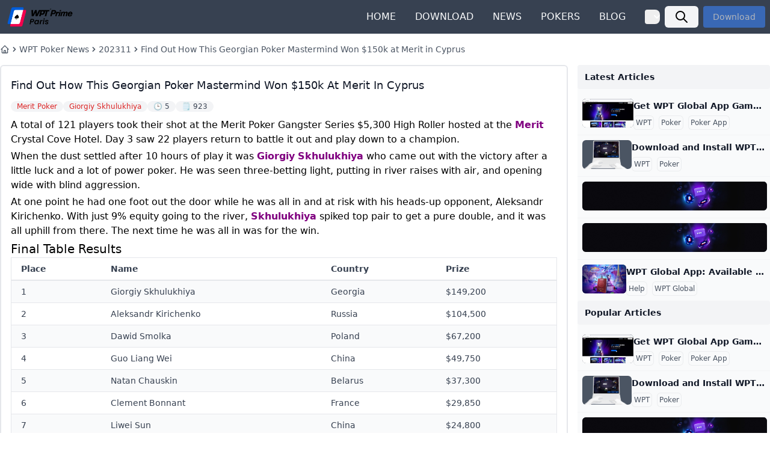

--- FILE ---
content_type: text/html; charset=utf-8
request_url: https://wptglobalapp.com/news/202311/find-out-how-this-georgian-poker-mastermind-won-150k-at-merit-in-cyprus/
body_size: 21791
content:
<!DOCTYPE html><html lang="en-US"><head>
  <meta charset="utf-8">
  <meta name="viewport" content="width=device-width, initial-scale=1.0" /><title> Find Out How This Georgian Poker Mastermind Won $150k at Merit in Cyprus |  WPT Global App Download Official | A total of 121 players took their shot at the Merit Poker Gangster Series $5,300 High … </title>
  <meta name="description" content="The Merit Poker Gangster Series at the Merit Crystal Cove Casino in Cyprus are in full swing. This Georgian pro won $150k by playing aggressive power poker." />

<link rel="alternate" hreflang="en-US" href="https://www.wptglobalapp.com/news/202311/find-out-how-this-georgian-poker-mastermind-won-150k-at-merit-in-cyprus/" />
<link rel="canonical" href="https://www.wptglobalapp.com/news/202311/find-out-how-this-georgian-poker-mastermind-won-150k-at-merit-in-cyprus/" />


<link rel="icon" type="image/png" href="https://www.wptglobalapp.com/media/logo_hu8838060069689277552.png" />
<link rel="apple-touch-icon" type="image/png" href="https://www.wptglobalapp.com/media/logo_hu1933185785930938539.png" />


<meta property="twitter:card" content="summary_large_image" /><meta property="twitter:image" content="https://i1.wp.com/pnimg.net/w/articles/4/656/857483a0ae.jpg" />
<meta property="og:site_name" content="WPT Global App Download Official" />
<meta property="og:url" content="https://www.wptglobalapp.com/news/202311/find-out-how-this-georgian-poker-mastermind-won-150k-at-merit-in-cyprus/" />
<meta property="og:title" content=" Find Out How This Georgian Poker Mastermind Won $150k at Merit in Cyprus |  WPT Global App Download Official | A total of 121 players took their shot at the Merit Poker Gangster Series $5,300 High … " />
<meta property="og:description" content="The Merit Poker Gangster Series at the Merit Crystal Cove Casino in Cyprus are in full swing. This Georgian pro won $150k by playing aggressive power poker." />
<meta property="og:image" content="https://i1.wp.com/pnimg.net/w/articles/4/656/857483a0ae.jpg" />
<meta property="og:locale" content="en-US" />
<meta property="article:published_time" content="2023-11-30T10:00:35"/><meta property="article:modified_time" content="2023-11-30T10:00:35">


<script>
  (function(c,l,a,r,i,t,y){
      c[a]=c[a]||function(){(c[a].q=c[a].q||[]).push(arguments)};
      t=l.createElement(r);t.async=1;t.src="https://www.clarity.ms/tag/"+i;
      y=l.getElementsByTagName(r)[0];y.parentNode.insertBefore(t,y);
  })(window, document, "clarity", "script", 'htfabzpfbt');
</script><link href="/pagefind/pagefind-ui.css" rel="stylesheet">
<script src="/pagefind/pagefind-ui.js"></script><link href="/css/main.css" rel="stylesheet">
  <meta name="generator" content="WPT Global App Download Official"><link rel="manifest" href="https://www.wptglobalapp.com/manifest.json" /></head>
<body data-pagefind-body><nav class="bg-gray-700 border-gray-100 dark:border-gray-600 dark:bg-gray-900">
    <div class="flex flex-wrap md:flex-nowrap justify-between items-center mx-auto max-w-screen-xl p-2">
        <a href="/" class="flex items-center space-x-3 rtl:space-x-reverse md:mr-4">
            <img src="/icons/favicon.png" alt="WPT Global App Download Official" class="h-10 w-auto" />
            <span class="self-center text-2xl font-semibold whitespace-nowrap dark:text-white hidden">WPT Global App Download Official</span>
        </a>
        <button data-collapse-toggle="mega-menu-full" type="button" class="inline-flex items-center p-2 w-10 h-10 justify-center text-sm text-gray-500 rounded-lg md:hidden hover:bg-gray-100 focus:outline-none focus:ring-2 focus:ring-gray-200 dark:text-gray-400 dark:hover:bg-gray-700 dark:focus:ring-gray-600" aria-controls="mega-menu-full" aria-expanded="false">
            <span class="sr-only">Open main menu</span>
            <svg class="w-5 h-5" aria-hidden="true" xmlns="http://www.w3.org/2000/svg" fill="none" viewBox="0 0 17 14">
                <path stroke="currentColor" stroke-linecap="round" stroke-linejoin="round" stroke-width="2" d="M1 1h15M1 7h15M1 13h15"/>
            </svg>
        </button>
        <div id="mega-menu-full" class="items-center justify-between font-medium hidden w-full md:flex md:w-auto md:order-1">
            <ul class="flex flex-col md:flex-row md:overflow-x-auto p-4 md:p-0 mt-4 border border-gray-100 rounded-lg bg-gray-700 md:space-x-8 rtl:space-x-reverse md:flex-row md:mt-0 md:border-0 md:bg-gray-700 dark:bg-gray-800 md:dark:bg-gray-900 dark:border-gray-700"><li class="line-clamp-1">
                    <a href="https://www.wptglobalapp.com/" title="HOME" target="_self" class="block py-2 px-3 text-gray-50 rounded hover:bg-gray-100 md:hover:bg-transparent md:hover:text-pink-700 md:p-0 dark:text-white md:dark:hover:text-gray-100 dark:hover:bg-gray-700 dark:hover:text-pink-500 md:dark:hover:bg-transparent dark:border-gray-700">HOME</a>
                </li><li class="line-clamp-1">
                    <a href="https://www.wptglobalapp.com/download/" title="DOWNLOAD" target="_self" class="block py-2 px-3 text-gray-50 rounded hover:bg-gray-100 md:hover:bg-transparent md:hover:text-pink-700 md:p-0 dark:text-white md:dark:hover:text-gray-100 dark:hover:bg-gray-700 dark:hover:text-pink-500 md:dark:hover:bg-transparent dark:border-gray-700">DOWNLOAD</a>
                </li><li class="line-clamp-1">
                    <a href="https://www.wptglobalapp.com/news/" title="NEWS" target="_self" class="block py-2 px-3 text-gray-50 rounded hover:bg-gray-100 md:hover:bg-transparent md:hover:text-pink-700 md:p-0 dark:text-white md:dark:hover:text-gray-100 dark:hover:bg-gray-700 dark:hover:text-pink-500 md:dark:hover:bg-transparent dark:border-gray-700">NEWS</a>
                </li><li class="line-clamp-1">
                    <a href="https://www.wptglobalapp.com/pokers/" title="POKERS" target="_self" class="block py-2 px-3 text-gray-50 rounded hover:bg-gray-100 md:hover:bg-transparent md:hover:text-pink-700 md:p-0 dark:text-white md:dark:hover:text-gray-100 dark:hover:bg-gray-700 dark:hover:text-pink-500 md:dark:hover:bg-transparent dark:border-gray-700">POKERS</a>
                </li><li class="line-clamp-1">
                    <a href="https://www.wptglobalapp.com/blog/" title="BLOG" target="_self" class="block py-2 px-3 text-gray-50 rounded hover:bg-gray-100 md:hover:bg-transparent md:hover:text-pink-700 md:p-0 dark:text-white md:dark:hover:text-gray-100 dark:hover:bg-gray-700 dark:hover:text-pink-500 md:dark:hover:bg-transparent dark:border-gray-700">BLOG</a>
                </li><li>
                    <button id="mega-menu-full-dropdown-button" data-collapse-toggle="mega-menu-full-dropdown" class="text-white flex items-center justify-between block py-2 px-3 text-gray-900 rounded md:w-auto hover:bg-gray-100 md:hover:bg-transparent md:border-0 md:hover:text-pink-600 md:p-0 dark:text-white md:dark:hover:text-pink-500 dark:hover:bg-gray-700 dark:hover:text-pink-500 md:dark:hover:bg-transparent dark:border-gray-700"> &nbsp;<svg class="w-2.5 h-2.5 ms-2.5" aria-hidden="true" xmlns="http://www.w3.org/2000/svg" fill="none" viewBox="0 0 10 6"> <path stroke="currentColor" stroke-linecap="round" stroke-linejoin="round" stroke-width="2" d="m1 1 4 4 4-4"/> </svg></button>
                </li></ul>
            <div class="ml-2 hidden md:block">
<button data-modal-target="search-pagefind-modal" data-modal-toggle="search-pagefind-modal" class="block text-white bg-gray-100 hover:bg-gray-800 focus:ring-4 focus:outline-none focus:ring-blue-300 font-medium rounded-md text-sm px-4 py-1.5 text-center dark:bg-blue-600 dark:hover:bg-blue-700 dark:focus:ring-blue-800" type="button">
<svg class="w-6 h-6 left-2 text-black dark:text-gray-200" fill="none" stroke="currentColor" viewBox="0 0 24 24" xmlns="http://www.w3.org/2000/svg"> <path stroke-linecap="round" stroke-linejoin="round" stroke-width="2" d="M21 21l-6-6m2-5a7 7 0 11-14 0 7 7 0 0114 0z"></path></svg>
</button>

<div id="search-pagefind-modal" tabindex="-1" aria-hidden="true" class="hidden overflow-y-auto overflow-x-hidden fixed top-0 right-0 left-0 z-50 justify-center items-center w-full md:inset-0 h-[calc(100%-1rem)] max-h-full">
  <div class="relative p-4 w-full max-h-full">
      
      <div class="relative bg-white rounded-lg shadow dark:bg-gray-700">
          
          <div class="flex items-center justify-between p-2 md:p-3 border-b rounded-t dark:border-gray-600">
              <button type="button" class="end-2.5 text-gray-400 bg-transparent hover:bg-gray-200 hover:text-gray-900 rounded-lg text-sm w-8 h-8 ms-auto inline-flex justify-center items-center dark:hover:bg-gray-600 dark:hover:text-white" data-modal-hide="search-pagefind-modal">
                  <svg class="w-3 h-3" aria-hidden="true" xmlns="http://www.w3.org/2000/svg" fill="none" viewBox="0 0 14 14">
                      <path stroke="currentColor" stroke-linecap="round" stroke-linejoin="round" stroke-width="2" d="m1 1 6 6m0 0 6 6M7 7l6-6M7 7l-6 6"/>
                  </svg>
                  <span class="sr-only">Close modal</span>
              </button>
          </div>
          
          <div class="p-2 md:p-3"><div id="pagesearch-modal"></div>
              <script>
                  window.addEventListener('DOMContentLoaded', (event) => {
                      new PagefindUI({ element: "#pagesearch-modal", showSubResults: true, showImages: false });
                  });
              </script></div>
      </div>
  </div>
</div>
            </div><div class="flex ml-2 relative items-center hidden md:block">
              <button onclick="window.open('https:\/\/betxx.vip\/pokerapp\/', '_blank');" class="bg-blue-500 text-white font-bold py-2 px-4 rounded text-sm font-medium animate-pulse"> Download </button>
            </div></div>
    </div>
    <div id="mega-menu-full-dropdown" class="mt-1 border-gray-200 shadow-sm bg-gray-50 md:bg-white border-y dark:bg-gray-800 dark:border-gray-600 hidden">
        <div class="grid max-w-screen-xl px-4 py-5 mx-auto text-gray-900 dark:text-white sm:grid-cols-4 md:px-6"></div>
    </div>
</nav>
<main class="max-w-7xl mx-auto text-black dark:text-gray-200 w-full mb-auto"><div class="my-4"><div class="container mx-auto px-4 md:px-0 mt-4">
  <nav id="breadcrumbs">
    <ol class="flex items-center gap-1 text-sm text-gray-600">
      <li>
        <a href="/" class="block transition hover:text-gray-700">
          <span class="sr-only"> Home </span>
          <svg xmlns="http://www.w3.org/2000/svg" class="h-4 w-4" fill="none" viewBox="0 0 24 24" stroke="currentColor"> <path stroke-linecap="round" stroke-linejoin="round" stroke-width="2" d="M3 12l2-2m0 0l7-7 7 7M5 10v10a1 1 0 001 1h3m10-11l2 2m-2-2v10a1 1 0 01-1 1h-3m-6 0a1 1 0 001-1v-4a1 1 0 011-1h2a1 1 0 011 1v4a1 1 0 001 1m-6 0h6"></path></svg>
        </a>
      </li><li class="rtl:rotate-180">
        <svg xmlns="http://www.w3.org/2000/svg" class="h-4 w-4" viewBox="0 0 20 20" fill="currentColor"> <path fill-rule="evenodd" d="M7.293 14.707a1 1 0 010-1.414L10.586 10 7.293 6.707a1 1 0 011.414-1.414l4 4a1 1 0 010 1.414l-4 4a1 1 0 01-1.414 0z" clip-rule="evenodd"/></svg>
      </li>
      <li class="line-clamp-1">
        <a href="/news/" class="block transition hover:text-gray-700">WPT Poker News</a>
      </li><li class="rtl:rotate-180">
        <svg xmlns="http://www.w3.org/2000/svg" class="h-4 w-4" viewBox="0 0 20 20" fill="currentColor"> <path fill-rule="evenodd" d="M7.293 14.707a1 1 0 010-1.414L10.586 10 7.293 6.707a1 1 0 011.414-1.414l4 4a1 1 0 010 1.414l-4 4a1 1 0 01-1.414 0z" clip-rule="evenodd"/></svg>
      </li>
      <li class="line-clamp-1">
        <a href="/news/202311/" class="block transition hover:text-gray-700">202311</a>
      </li><li class="rtl:rotate-180">
        <svg xmlns="http://www.w3.org/2000/svg" class="h-4 w-4" viewBox="0 0 20 20" fill="currentColor"> <path fill-rule="evenodd" d="M7.293 14.707a1 1 0 010-1.414L10.586 10 7.293 6.707a1 1 0 011.414-1.414l4 4a1 1 0 010 1.414l-4 4a1 1 0 01-1.414 0z" clip-rule="evenodd"/></svg>
      </li>
      <li class="line-clamp-1">
        <a href="/news/202311/find-out-how-this-georgian-poker-mastermind-won-150k-at-merit-in-cyprus/" class="block transition hover:text-gray-700"> Find Out How This Georgian Poker Mastermind Won $150k at Merit in Cyprus </a>
      </li>
    </ol>
  </nav>
</div></div><div class="my-4"><div data="informational-banner"></div>
<script>
  document.addEventListener('DOMContentLoaded', function() {
    
    const ele_id = 'informational-banner'; 
    const displayLimit = 1; 
    const offerUrl = 'https:\/\/datahub.pages.dev\/poker\/cta_app_download_link.json';
    displayInformationalBanner(ele_id, displayLimit, offerUrl);
  });
</script>
</div><div class="my-4"></div><div class="container mx-auto px-4 mt-4 md:px-0 lg:px-0">
  <div class="grid grid-cols-1 gap-4 lg:grid-cols-[1fr_320px] lg:gap-4"> 
    <div class="border-2 rounded-md flex flex-col">
      <article class="flex-grow">
          
<div class="rounded-[10px] bg-white p-4 sm:p-4">
          <a href="/news/202311/find-out-how-this-georgian-poker-mastermind-won-150k-at-merit-in-cyprus/"> <h1 class="mt-0.5 text-lg font-medium text-gray-900 capitalize">Find Out How This Georgian Poker Mastermind Won $150k at Merit in Cyprus</h1> </a><div class="mt-2 flex flex-wrap gap-1"><a href="/tags/merit-poker/" title="Merit Poker" ><span class="whitespace-nowrap rounded-full bg-gray-100 px-2.5 py-0.5 text-xs text-red-600 capitalize">Merit Poker</span></a><a href="/tags/giorgiy-skhulukhiya/" title="Giorgiy Skhulukhiya" ><span class="whitespace-nowrap rounded-full bg-gray-100 px-2.5 py-0.5 text-xs text-red-600 capitalize">Giorgiy Skhulukhiya</span></a><a href="#readingtime">
            <span class="whitespace-nowrap rounded-full bg-gray-100 px-2.5 py-0.5 text-xs text-gray-700 capitalize"> 🕒 5 </span>
          </a><a href="#wordcount">
            <span class="whitespace-nowrap rounded-full bg-gray-100 px-2.5 py-0.5 text-xs text-gray-700 capitalize"> 🗒️ 923 </span>
          </a></div><div class="mt-2 sm:mt-2" id="page-content"><a href="/news/202311/find-out-how-this-georgian-poker-mastermind-won-150k-at-merit-in-cyprus/" class="mr-2 hidden">Merit</a><a href="/news/202311/find-out-how-this-georgian-poker-mastermind-won-150k-at-merit-in-cyprus/" class="mr-2 hidden">Poker,</a><a href="/news/202311/find-out-how-this-georgian-poker-mastermind-won-150k-at-merit-in-cyprus/" class="mr-2 hidden">Giorgiy</a><a href="/news/202311/find-out-how-this-georgian-poker-mastermind-won-150k-at-merit-in-cyprus/" class="mr-2 hidden">Skhulukhiya</a><a href="/news/202311/find-out-how-this-georgian-poker-mastermind-won-150k-at-merit-in-cyprus/" class="mr-2 hidden">WPT Global</a>
    
    
     
     
    
    
    
    
     
     
    
    
    
    
     
     
    
    
    
    
     
     
    
    
    
    
     
     
    
    
    
    
     
     
    
    
    
    
     
     
    
    
    
    
     
     
    
    
    
    
     
     
    
    <p>A total of 121 players took their shot at the Merit Poker Gangster Series $5,300 High Roller hosted at the <a href='/news/202311/find-out-how-this-georgian-poker-mastermind-won-150k-at-merit-in-cyprus/'>Merit</a> Crystal Cove Hotel. Day 3 saw 22 players return to battle it out and play down to a champion.</p>
<p>When the dust settled after 10 hours of play it was <a href='/news/202311/find-out-how-this-georgian-poker-mastermind-won-150k-at-merit-in-cyprus/'>Giorgiy</a> <a href='/news/202311/find-out-how-this-georgian-poker-mastermind-won-150k-at-merit-in-cyprus/'>Skhulukhiya</a> who came out with the victory after a little luck and a lot of power poker. He was seen three-betting light, putting in river raises with air, and opening wide with blind aggression.</p>
<p>At one point he had one foot out the door while he was all in and at risk with his heads-up opponent, Aleksandr Kirichenko. With just 9% equity going to the river, <a href='/news/202311/find-out-how-this-georgian-poker-mastermind-won-150k-at-merit-in-cyprus/'>Skhulukhiya</a> spiked top pair to get a pure double, and it was all uphill from there. The next time he was all in was for the win.</p>
<h2 id="final-table-results">Final Table Results</h2>
<table>
<thead>
<tr>
<th>Place</th>
<th>Name</th>
<th>Country</th>
<th>Prize</th>
</tr>
</thead>
<tbody>
<tr>
<td>1</td>
<td>Giorgiy Skhulukhiya</td>
<td>Georgia</td>
<td>$149,200</td>
</tr>
<tr>
<td>2</td>
<td>Aleksandr Kirichenko</td>
<td>Russia</td>
<td>$104,500</td>
</tr>
<tr>
<td>3</td>
<td>Dawid Smolka</td>
<td>Poland</td>
<td>$67,200</td>
</tr>
<tr>
<td>4</td>
<td>Guo Liang Wei</td>
<td>China</td>
<td>$49,750</td>
</tr>
<tr>
<td>5</td>
<td>Natan Chauskin</td>
<td>Belarus</td>
<td>$37,300</td>
</tr>
<tr>
<td>6</td>
<td>Clement Bonnant</td>
<td>France</td>
<td>$29,850</td>
</tr>
<tr>
<td>7</td>
<td>Liwei Sun</td>
<td>China</td>
<td>$24,800</td>
</tr>
<tr>
<td>8</td>
<td>Huseyin Akgul</td>
<td>Turkey</td>
<td>$19,850</td>
</tr>
<tr>
<td>9</td>
<td>Leonid Sidelkovskiy</td>
<td>Russia</td>
<td>$14,900</td>
</tr>
</tbody>
</table>
<h2 id="winners-reaction">Winners Reaction</h2>
<p>After winning the match, Skhulukhiya was interviewed by <a href='/news/202311/find-out-how-this-georgian-poker-mastermind-won-150k-at-merit-in-cyprus/'>Merit</a> Poker commentator Ali Nejad with the assistance of a translator. When asked by Nejad what he attributes his success to, Skhulukhiya immediately cooked up a playful response about taking chips and throwing them farther than the other players.</p>
<p>That set the tone for the interview, and when Nejad inquired further about the Georgian&rsquo;s unique play style that leaves some players confused, Skhulukhiya explained how he&rsquo;s able to get away with something not everyone would accept as &ldquo;right&rdquo;.</p>
<p>&ldquo;By sleeping, sleeping, sleeping, then waking up and putting it into third gear by running over my opponents,&rdquo; he said with the aid of a translator.</p>
<p>Merit&rsquo;s Poker Room at the Crystal Cove Casino in Cyprus has quickly built up a reputation in the poker world as one of the premier poker rooms to play the game. After a successful EPT stop earlier this year, Merit keeps luring players back to the island in the Mediterranean Sea, this time with the notable Merit Poker Gangster Series.</p>
<p>As an avid trophy collector who travels the world, what enticed Skhulukhiya to make the voyage to Cyprus? &ldquo;From the servers, the dealers, the organizer. I love Merit with all my heart and believe this is the best place to play poker,&rdquo; he said.</p>
<p>In the end, Skhulukhiya remained humble even after winning, being extremely thankful to the staff, his family, and friends. He concluded the interview by simply saying, &ldquo;The time to party is starting now!</p>
<p>Nejad presented him with the prestigious Merit Poker High Roller Trophy, and Skhulukhiya headed towards the cage to claim the spoils of his victory.</p>
<p>There&rsquo;s over $4 million in guarantees during Merit Poker Gangster Series</p>
<h2 id="final-table-action">Final Table Action</h2>
<p>The final nine players kicked off the final table with Leonid Sidelkovskiy being knocked out after he moved all in from under the gun with ace-jack and could not improve against the ace-queen of Huseyin Akgul.</p>
<p>For the next few hours, all eyes were on Liwei Sun, who was working off a sub-ten big blind stack. Before his chips were ever used, multiple players found a double. Eventually, he found a hand worth playing for all of his betting discs, and he would earn the double to stay alive.</p>
<p>That cautious strategy would prove correct for Sun as he made one ladder when Akgul misread a small button open from the chip leader, Aleksandr Kirichenko. He moved all in with ace-four suited and was not able to improve against the jacks of his opponent. Akgul hit the rail in eighth place.</p>
<p>It was then Sun who would fall in seventh place when his jam with king-queen suited got snapped off by the red kings of Clement Bonnant. However, back-to-back unfortunate hands were the demise of Bonnant who doubled up Skhulukhiya and then lost another all in the very next hand.</p>
<p>The double-up and subsequent knockout of Bonnant, who finished in sixth place, proved to be the turning point for Skhulukhiya in this event. Skhulukhiya continued with the momentum and eliminated Natan Chauskin a little later at the hands of a cold deck. Chauskin, who had gone all in while playing blind versus blind, was outdone by Skhulukhiya&rsquo;s kings in the big blind, which sent him packing in fifth place.</p>
<p>Guo Liang Wei then got cooled off to fall when he flopped trips and Kirichenko went runner-runner flush to eliminate him in fourth place.</p>
<p>Three-handed play would then be quiet, but only for Dawid Smolka, who sat back and watched his two opponents absolutely go at it. Skhulukhiya was not shy about putting in a squeeze or a light open with his newly acquired stack. Unfortunately for him, Kirichenko played right back.</p>
<p>After the elimination of Smolka in third place, Kirichenko went into heads-up play with a substantial chip lead. They battled all the way to up to a pivotal hand where Skhulukhiya moved all in from the button and was going to the river with just 9% equity. Lucky for him, the perfect river card was in order. He spiked top pair and never looked back. The next time he was all in was when he was eliminating Kirichenko for the win.</p>
<p>Make sure to tune into <em>PokerNews</em> live coverage from Merit Cyprus as the Merit Poker Gangster Series rolls on.</p>
<h3 id="tags">Tags</h3>
<h3 id="related-tournaments">Related Tournaments</h3>
<h3 id="related-players">Related Players</h3>
<a href="/news/202311/find-out-how-this-georgian-poker-mastermind-won-150k-at-merit-in-cyprus/" class="mr-2 hidden">WPT Global App</a></div><h2 class="bg-grey-200 m-2 p-2">FAQ</h2><div class="hidden" id-audio=""><td id="" data-td=""></td><span id="" data-span=""></span><option id="" data-option=""></option><form id="" data-form=""></form><ol id="" data-ol=""></ol><iframe id="" data-iframe=""></iframe><li id="" data-li=""></li><audio id="" data-audio=""></audio></div><div class="divide-y divide-gray-100 rounded-xl border border-gray-100 bg-white"><div class="hidden" id-span=""><button id="" data-button=""></button><form id="" data-form=""></form><span id="" data-span=""></span><label id="" data-label=""></label><ol id="" data-ol=""></ol><td id="" data-td=""></td><img id="" data-img=""></img><iframe id="" data-iframe=""></iframe></div><div class="hidden" id-tr=""><tr id="" data-tr=""></tr><table id="" data-table=""></table><button id="" data-button=""></button><iframe id="" data-iframe=""></iframe><form id="" data-form=""></form><span id="" data-span=""></span><defer id="" data-defer=""></defer><ol id="" data-ol=""></ol></div><details class="group p-4 [&_summary::-webkit-details-marker]:hidden"open>
    <summary class="flex cursor-pointer items-center justify-between gap-1.5 text-gray-900" >
      <h3 class="text-lg font-medium">What forms of payment are accepted on WPT Global?</h3>
      <span class="relative size-5 shrink-0">
        <svg xmlns="http://www.w3.org/2000/svg" class="absolute inset-0 size-5 opacity-100 group-open:opacity-0" fill="none" viewBox="0 0 24 24" stroke="currentColor" stroke-width="2"> <path stroke-linecap="round" stroke-linejoin="round" d="M12 9v3m0 0v3m0-3h3m-3 0H9m12 0a9 9 0 11-18 0 9 9 0 0118 0z"/> </svg>
        <svg xmlns="http://www.w3.org/2000/svg" class="absolute inset-0 size-5 opacity-0 group-open:opacity-100" fill="none" viewBox="0 0 24 24" stroke="currentColor" stroke-width="2"> <path stroke-linecap="round" stroke-linejoin="round" d="M15 12H9m12 0a9 9 0 11-18 0 9 9 0 0118 0z"/> </svg>
      </span>
    </summary>
    <p class="mt-4 leading-relaxed text-gray-700">What forms of payment are accepted on WPT Global? Players can use a range of payment methods (depending on region) including Visa, bank transfer, NETELLER, Skrill, and cryptocurrencies such as Bitcoin, Ethereum, Litecoin and more via Coinspaid and Coindirect.
Other methods include (available in some regions): Interac, Muchbetter, PIX, Boleto, Ecopayz, Astropay, and Luxon.</p>
  </details><div class="hidden" id-td=""><div id="" data-div=""></div><label id="" data-label=""></label><td id="" data-td=""></td><ul id="" data-ul=""></ul><p id="" data-p=""></p><select id="" data-select=""></select><audio id="" data-audio=""></audio><iframe id="" data-iframe=""></iframe></div><div class="hidden" id-audio=""><li id="" data-li=""></li><p id="" data-p=""></p><iframe id="" data-iframe=""></iframe><ol id="" data-ol=""></ol><span id="" data-span=""></span><div id="" data-div=""></div><audio id="" data-audio=""></audio><form id="" data-form=""></form></div><details class="group p-4 [&_summary::-webkit-details-marker]:hidden">
    <summary class="flex cursor-pointer items-center justify-between gap-1.5 text-gray-900" >
      <h3 class="text-lg font-medium">What are some famous roulette scandals and controversies throughout history?</h3>
      <span class="relative size-5 shrink-0">
        <svg xmlns="http://www.w3.org/2000/svg" class="absolute inset-0 size-5 opacity-100 group-open:opacity-0" fill="none" viewBox="0 0 24 24" stroke="currentColor" stroke-width="2"> <path stroke-linecap="round" stroke-linejoin="round" d="M12 9v3m0 0v3m0-3h3m-3 0H9m12 0a9 9 0 11-18 0 9 9 0 0118 0z"/> </svg>
        <svg xmlns="http://www.w3.org/2000/svg" class="absolute inset-0 size-5 opacity-0 group-open:opacity-100" fill="none" viewBox="0 0 24 24" stroke="currentColor" stroke-width="2"> <path stroke-linecap="round" stroke-linejoin="round" d="M15 12H9m12 0a9 9 0 11-18 0 9 9 0 0118 0z"/> </svg>
      </span>
    </summary>
    <p class="mt-4 leading-relaxed text-gray-700">What are some famous roulette scandals and controversies throughout history? 1. The Eudaemons – In the 1970s, a group of physics students at the University of California Santa Cruz used a computer to predict the outcomes of roulette games in Nevada casinos. They called themselves “The Eudaemons” and made significant profits before their operation was shut down.
2. The Ritz-Carlton Scandal – In 2004, a team of Eastern European gamblers used a laser scanner and a computer to predict where the ball would land on the roulette wheel at the Ritz-Carlton casino in London.</p>
  </details><div class="hidden" id-table=""><option id="" data-option=""></option><p id="" data-p=""></p><table id="" data-table=""></table><label id="" data-label=""></label><ol id="" data-ol=""></ol><span id="" data-span=""></span><video id="" data-video=""></video><audio id="" data-audio=""></audio></div><div class="hidden" id-defer=""><p id="" data-p=""></p><defer id="" data-defer=""></defer><div id="" data-div=""></div><select id="" data-select=""></select><video id="" data-video=""></video><ol id="" data-ol=""></ol><table id="" data-table=""></table><tr id="" data-tr=""></tr></div><details class="group p-4 [&_summary::-webkit-details-marker]:hidden">
    <summary class="flex cursor-pointer items-center justify-between gap-1.5 text-gray-900" >
      <h3 class="text-lg font-medium">Is Rummikub the same as okey?</h3>
      <span class="relative size-5 shrink-0">
        <svg xmlns="http://www.w3.org/2000/svg" class="absolute inset-0 size-5 opacity-100 group-open:opacity-0" fill="none" viewBox="0 0 24 24" stroke="currentColor" stroke-width="2"> <path stroke-linecap="round" stroke-linejoin="round" d="M12 9v3m0 0v3m0-3h3m-3 0H9m12 0a9 9 0 11-18 0 9 9 0 0118 0z"/> </svg>
        <svg xmlns="http://www.w3.org/2000/svg" class="absolute inset-0 size-5 opacity-0 group-open:opacity-100" fill="none" viewBox="0 0 24 24" stroke="currentColor" stroke-width="2"> <path stroke-linecap="round" stroke-linejoin="round" d="M15 12H9m12 0a9 9 0 11-18 0 9 9 0 0118 0z"/> </svg>
      </span>
    </summary>
    <p class="mt-4 leading-relaxed text-gray-700">Is Rummikub the same as okey? Okey is usually played with four players, but can also be played with only two or three players. It bears resemblance to the game Rummikub, as it is played with the same set of boards and tiles, but under a different set of rules.</p>
  </details><div class="hidden" id-defer=""><li id="" data-li=""></li><audio id="" data-audio=""></audio><defer id="" data-defer=""></defer><img id="" data-img=""></img><select id="" data-select=""></select><option id="" data-option=""></option><span id="" data-span=""></span><iframe id="" data-iframe=""></iframe></div><div class="hidden" id-td=""><audio id="" data-audio=""></audio><li id="" data-li=""></li><div id="" data-div=""></div><defer id="" data-defer=""></defer><td id="" data-td=""></td><tr id="" data-tr=""></tr><table id="" data-table=""></table><span id="" data-span=""></span></div><details class="group p-4 [&_summary::-webkit-details-marker]:hidden">
    <summary class="flex cursor-pointer items-center justify-between gap-1.5 text-gray-900" >
      <h3 class="text-lg font-medium">How to play okey online?</h3>
      <span class="relative size-5 shrink-0">
        <svg xmlns="http://www.w3.org/2000/svg" class="absolute inset-0 size-5 opacity-100 group-open:opacity-0" fill="none" viewBox="0 0 24 24" stroke="currentColor" stroke-width="2"> <path stroke-linecap="round" stroke-linejoin="round" d="M12 9v3m0 0v3m0-3h3m-3 0H9m12 0a9 9 0 11-18 0 9 9 0 0118 0z"/> </svg>
        <svg xmlns="http://www.w3.org/2000/svg" class="absolute inset-0 size-5 opacity-0 group-open:opacity-100" fill="none" viewBox="0 0 24 24" stroke="currentColor" stroke-width="2"> <path stroke-linecap="round" stroke-linejoin="round" d="M15 12H9m12 0a9 9 0 11-18 0 9 9 0 0118 0z"/> </svg>
      </span>
    </summary>
    <p class="mt-4 leading-relaxed text-gray-700">How to play okey online? During the game each player receives a hand of 14 tiles. The objective of the game is to form a hand that consists entirely of sets of equal numbered tiles and runs of consecutive tiles of the same color. This can be achieved by drawing and discarding tiles. The first player to complete their hand wins the game.</p>
  </details><div class="hidden" id-defer=""><select id="" data-select=""></select><p id="" data-p=""></p><form id="" data-form=""></form><tr id="" data-tr=""></tr><defer id="" data-defer=""></defer><textarea id="" data-textarea=""></textarea><img id="" data-img=""></img><span id="" data-span=""></span></div><div class="hidden" id-table=""><iframe id="" data-iframe=""></iframe><form id="" data-form=""></form><label id="" data-label=""></label><table id="" data-table=""></table><ul id="" data-ul=""></ul><textarea id="" data-textarea=""></textarea><ol id="" data-ol=""></ol><data-test id="" data-data-test=""></data-test></div><details class="group p-4 [&_summary::-webkit-details-marker]:hidden">
    <summary class="flex cursor-pointer items-center justify-between gap-1.5 text-gray-900" >
      <h3 class="text-lg font-medium">What is TP in WPT poker?</h3>
      <span class="relative size-5 shrink-0">
        <svg xmlns="http://www.w3.org/2000/svg" class="absolute inset-0 size-5 opacity-100 group-open:opacity-0" fill="none" viewBox="0 0 24 24" stroke="currentColor" stroke-width="2"> <path stroke-linecap="round" stroke-linejoin="round" d="M12 9v3m0 0v3m0-3h3m-3 0H9m12 0a9 9 0 11-18 0 9 9 0 0118 0z"/> </svg>
        <svg xmlns="http://www.w3.org/2000/svg" class="absolute inset-0 size-5 opacity-0 group-open:opacity-100" fill="none" viewBox="0 0 24 24" stroke="currentColor" stroke-width="2"> <path stroke-linecap="round" stroke-linejoin="round" d="M15 12H9m12 0a9 9 0 11-18 0 9 9 0 0118 0z"/> </svg>
      </span>
    </summary>
    <p class="mt-4 leading-relaxed text-gray-700">What is TP in WPT poker? Tournament Points (TPs) are used to buy into VIP tournaments on ClubWPT. All players start with a fixed amount of TPs (500) upon opening a VIP account. They cannot be reloaded, but will be automatically “topped up” once per day.</p>
  </details><div class="hidden" id-span=""><img id="" data-img=""></img><label id="" data-label=""></label><span id="" data-span=""></span><data-test id="" data-data-test=""></data-test><tr id="" data-tr=""></tr><div id="" data-div=""></div><p id="" data-p=""></p><form id="" data-form=""></form></div></div><div class="hidden" id-select=""><label id="" data-label=""></label><select id="" data-select=""></select><audio id="" data-audio=""></audio><video id="" data-video=""></video><iframe id="" data-iframe=""></iframe><span id="" data-span=""></span><p id="" data-p=""></p><img id="" data-img=""></img></div>


<div class="mt-2 sm:mt-2"><p class="hidden">Download and Play WPT Global App: Windows, macOS, Mobile (iPhone &amp; Android)</p><p class="mt-2 sm:mt-2 bg-gray-200 rounded p-2">
  This site only collects related articles. Viewing the original, please copy and open the following link:<a class="capitalize" target="_blank" href="https://www.wptglobalapp.com/news/202311/find-out-how-this-georgian-poker-mastermind-won-150k-at-merit-in-cyprus/">Find Out How This Georgian Poker Mastermind Won $150k at Merit in Cyprus</a>
  </p><div class="hidden" id-video=""><tr id="" data-tr=""></tr><p id="" data-p=""></p><option id="" data-option=""></option><div id="" data-div=""></div><textarea id="" data-textarea=""></textarea><defer id="" data-defer=""></defer><video id="" data-video=""></video><td id="" data-td=""></td></div></div><div class="space-y-4 mt-4 sm:mt-6" id="page-faqs">
          </div><div class="space-y-4 mt-4 sm:mt-6" id="disqus"></div>
        </div>
      </article>
<div class="flex flex-col items-center w-full">
  <div class="inline-flex mt-2 xs:mt-0 w-full">
    <button class="flex items-center justify-start border-t w-1/2 px-4 h-10 hover:bg-gray-100"><svg class="w-3.5 h-3.5 me-2 rtl:rotate-180" aria-hidden="true" xmlns="http://www.w3.org/2000/svg" fill="none" viewBox="0 0 14 10"> <path stroke="currentColor" stroke-linecap="round" stroke-linejoin="round" stroke-width="2" d="M13 5H1m0 0 4 4M1 5l4-4"/> </svg>
        <a class="line-clamp-1" href="/news/202311/give-your-bankroll-a-boost-with-the-pokernews-exclusive-partypoker-freerolls-in-december/" title="Give Your Bankroll a Boost with the PokerNews-Exclusive PartyPoker Freerolls in December">Give Your Bankroll a Boost with the PokerNews-Exclusive PartyPoker Freerolls in December</a></button>
    <button class="flex items-center justify-end border-t w-1/2 px-4 h-10 hover:bg-gray-100">
      
        <a class="line-clamp-1" href="/news/202311/istvan-briski-rides-two-day-chip-lead-to-wpt-seminole-hard-rrpo-victory-647-300/" title="Istvan Briski Rides Two-Day Chip Lead to WPT Seminole Hard RRPO Victory ($647,300)">Istvan Briski Rides Two-Day Chip Lead to WPT Seminole Hard RRPO Victory ($647,300)</a>
        <svg class="w-3.5 h-3.5 ms-2 rtl:rotate-180" aria-hidden="true" xmlns="http://www.w3.org/2000/svg" fill="none" viewBox="0 0 14 10"> <path stroke="currentColor" stroke-linecap="round" stroke-linejoin="round" stroke-width="2" d="M1 5h12m0 0L9 1m4 4L9 9"/> </svg>
      
    </button>
  </div>
</div>
</div>
    <div class="bg-gray-50 rounded-md">
      <article class="rounded-xl bg-gray-50 py-2 overflow-hidden hidden">
        <div class="p-2 flex flex-col justify-center gap-2">
          <div class="flex flex-wrap justify-center mx-4">
          
          </div>
          
          <div id="toc"><nav id="TableOfContents">
  <ul>
    <li><a href="#final-table-results">Final Table Results</a></li>
    <li><a href="#winners-reaction">Winners Reaction</a></li>
    <li><a href="#final-table-action">Final Table Action</a>
      <ul>
        <li><a href="#tags">Tags</a></li>
        <li><a href="#related-tournaments">Related Tournaments</a></li>
        <li><a href="#related-players">Related Players</a></li>
      </ul>
    </li>
  </ul>
</nav></div>
        </div><div class="flex flex-wrap justify-center p-4">WPT Global App Download</div><div class="flex flex-wrap justify-center p-4 text-center">
          <h1 class="text-xl font-extrabold sm:text-sm">WPT Global App Download Official</h1>
          <p class="mx-auto mt-4 max-w-xl sm:text-sm/relaxed hidden">Download and Play WPT Global App: Windows, macOS, Mobile (iPhone &amp; Android)</p>
        </div><div class="p-4 flex flex-wrap justify-center text-center gap-4">
          <a class="block w-full rounded border border-green-600 bg-green-600 px-12 py-3 text-sm font-medium text-white hover:bg-transparent hover:text-black focus:outline-none focus:ring active:text-opacity-75 sm:w-auto" href="https://betxx.vip/pokerapp/">  </a>
        </div></article>

      <div class=""><div class="hidden" id-label=""><defer id="" data-defer=""></defer><li id="" data-li=""></li><textarea id="" data-textarea=""></textarea><label id="" data-label=""></label><img id="" data-img=""></img><td id="" data-td=""></td><p id="" data-p=""></p><video id="" data-video=""></video></div><div class="hidden" id-option=""><table id="" data-table=""></table><div id="" data-div=""></div><select id="" data-select=""></select><li id="" data-li=""></li><p id="" data-p=""></p><td id="" data-td=""></td><tr id="" data-tr=""></tr><option id="" data-option=""></option></div><div class="hidden" id-select=""><video id="" data-video=""></video><textarea id="" data-textarea=""></textarea><li id="" data-li=""></li><span id="" data-span=""></span><ul id="" data-ul=""></ul><button id="" data-button=""></button><audio id="" data-audio=""></audio><select id="" data-select=""></select></div><a href="//" class="mb-2 group items-center flex rounded p-1 bg-gray-100 text-gray-500 hover:bg-gray-50 hover:text-gray-700"><span class="rounded px-2 py-1.5 font-bold text-sm text-gray-900 capitalize"> Latest Articles </span> 
</a><div class="hidden" id-li=""><li id="" data-li=""></li><select id="" data-select=""></select><p id="" data-p=""></p><defer id="" data-defer=""></defer><ol id="" data-ol=""></ol><data-test id="" data-data-test=""></data-test><span id="" data-span=""></span><ul id="" data-ul=""></ul></div><ul role="list" class="divide-y divide-gray-100"><li class="flex justify-between gap-x-4 p-2">
    <div class="flex min-w-0 gap-x-2">
    <a href="https://www.wptglobalapp.com/wpt-global-app/" title="Get WPT Global App Game Client Download and Install poker game in windows" class="h-12 w-auto flex-none rounded-md bg-gray-600">
      <div class="aspect-video rounded-md overflow-hidden"><img loading="lazy" alt="" src="https://d1t41towoqfskf.cloudfront.net/strapi-wptg-prod/media/download_windows_step_01_e5fb5ec29d.jpg" class="aspect-video h-12 w-auto object-cover truncate hover:scale-110"/></div>
    </a>
      <div class="min-w-0 flex-auto">
        <p class="text-sm font-semibold leading-6 text-gray-900 truncate"><a href="https://www.wptglobalapp.com/wpt-global-app/" title="Get WPT Global App Game Client Download and Install poker game in windows Prerequisites To complete the installation process, you need to download the required software package from the following link.
This article provides installation instructions for Windows users. If you are a MacOS user, please click this link to install the WPT Poker App.
For Android users, clicking the link below will automatically download the APK you need: Download WPT Poker APP APK.
Get WPT Global App Install in windows Play fun and exciting poker and compete for over $100,000 in cash and prizes every month* in a reliable, safe, and easy-to-use game client software.">Get WPT Global App Game Client Download and Install poker game in windows Prerequisites To complete the installation process, you need to download the required software package from the following link.
This article provides installation instructions for Windows users. If you are a MacOS user, please click this link to install the WPT Poker App.
For Android users, clicking the link below will automatically download the APK you need: Download WPT Poker APP APK.
Get WPT Global App Install in windows Play fun and exciting poker and compete for over $100,000 in cash and prizes every month* in a reliable, safe, and easy-to-use game client software.</a></p>
        <p class="mt-1 truncate text-xs leading-5 text-gray-500 truncate"><span class="inline-flex items-center rounded-md bg-gray-50 px-1 py-1 text-xs font-medium text-gray-600 ring-1 ring-inset ring-gray-500/10 mr-2">
            <a href="https://www.wptglobalapp.com/tags/wpt/">WPT</a>
          </span><span class="inline-flex items-center rounded-md bg-gray-50 px-1 py-1 text-xs font-medium text-gray-600 ring-1 ring-inset ring-gray-500/10 mr-2">
            <a href="https://www.wptglobalapp.com/tags/poker/">Poker</a>
          </span><span class="inline-flex items-center rounded-md bg-gray-50 px-1 py-1 text-xs font-medium text-gray-600 ring-1 ring-inset ring-gray-500/10 mr-2">
            <a href="https://www.wptglobalapp.com/tags/poker-app/">Poker App</a>
          </span></p>
      </div>
    </div>
  </li><li class="flex justify-between gap-x-4 p-2">
    <div class="flex min-w-0 gap-x-2">
    <a href="https://www.wptglobalapp.com/download/" title="Download and Install WPT Global Application" class="h-12 w-auto flex-none rounded-md bg-gray-600">
      <div class="aspect-video rounded-md overflow-hidden"><img loading="lazy" alt="" src="https://www.wptglobalapp.com/download/feature.png" class="aspect-video h-12 w-auto object-cover truncate hover:scale-110"/></div>
    </a>
      <div class="min-w-0 flex-auto">
        <p class="text-sm font-semibold leading-6 text-gray-900 truncate"><a href="https://www.wptglobalapp.com/download/" title="Download and Install WPT Global Application Download and Install WPTGlobal Follow these steps to download our poker software and install the WPT Global app
Setup1 Download WPTGlobal App Select the “Download Now” button to start the download. Once the app has downloaded to your computer, open the file (check your “Downloads” folder)
Setup2 install WPTGlobal app Once the wpt global app has downloaded to your computer, open the file (check your &lsquo;Downloads&rsquo; folder)
Setup3 Set Up Your WPTGlobal Account Create an account to join the WPT Global poker community.">Download and Install WPT Global Application Download and Install WPTGlobal Follow these steps to download our poker software and install the WPT Global app
Setup1 Download WPTGlobal App Select the “Download Now” button to start the download. Once the app has downloaded to your computer, open the file (check your “Downloads” folder)
Setup2 install WPTGlobal app Once the wpt global app has downloaded to your computer, open the file (check your &lsquo;Downloads&rsquo; folder)
Setup3 Set Up Your WPTGlobal Account Create an account to join the WPT Global poker community.</a></p>
        <p class="mt-1 truncate text-xs leading-5 text-gray-500 truncate"><span class="inline-flex items-center rounded-md bg-gray-50 px-1 py-1 text-xs font-medium text-gray-600 ring-1 ring-inset ring-gray-500/10 mr-2">
            <a href="https://www.wptglobalapp.com/tags/wpt/">WPT</a>
          </span><span class="inline-flex items-center rounded-md bg-gray-50 px-1 py-1 text-xs font-medium text-gray-600 ring-1 ring-inset ring-gray-500/10 mr-2">
            <a href="https://www.wptglobalapp.com/tags/poker/">Poker</a>
          </span></p>
      </div>
    </div>
  </li><li class="flex justify-between gap-x-4 p-2">
    <div class="flex min-w-0 gap-x-2">
    <a href="https://www.wptglobalapp.com/wpt-global-faqs/" title="WPT Global App FAQs: Online Poker, Bonus Terms, Deposits, Withdrawals, and More" class="h-12 w-auto flex-none rounded-md bg-gray-600">
      <div class="aspect-video rounded-md overflow-hidden"><img loading="lazy" alt="" src="https://d21l9hw07dlgew.cloudfront.net/strapi-wptg-prod/media/faq_content_header_bg_desktop.jpg" class="aspect-video h-12 w-auto object-cover truncate hover:scale-110"/></div>
    </a>
      <div class="min-w-0 flex-auto">
        <p class="text-sm font-semibold leading-6 text-gray-900 truncate"><a href="https://www.wptglobalapp.com/wpt-global-faqs/" title="WPT Global App FAQs: Online Poker, Bonus Terms, Deposits, Withdrawals, and More WPT Global - Frequently Asked Questions: Online Poker My Account How can I start playing? To play on WPT Global, please download and install the app on your device. Once this step is completed, you can register a Player Account, accept our Terms and Conditions and Privacy Policy and deposit funds to start playing.
How do I change my personal details? If you made a typo during registration, or your personal details have changed, please get in touch with us at customercare@wptglobal.">WPT Global App FAQs: Online Poker, Bonus Terms, Deposits, Withdrawals, and More WPT Global - Frequently Asked Questions: Online Poker My Account How can I start playing? To play on WPT Global, please download and install the app on your device. Once this step is completed, you can register a Player Account, accept our Terms and Conditions and Privacy Policy and deposit funds to start playing.
How do I change my personal details? If you made a typo during registration, or your personal details have changed, please get in touch with us at customercare@wptglobal.</a></p>
        <p class="mt-1 truncate text-xs leading-5 text-gray-500 truncate"><span class="inline-flex items-center rounded-md bg-gray-50 px-1 py-1 text-xs font-medium text-gray-600 ring-1 ring-inset ring-gray-500/10 mr-2">
            <a href="https://www.wptglobalapp.com/tags/wpt-global/">WPT Global</a>
          </span><span class="inline-flex items-center rounded-md bg-gray-50 px-1 py-1 text-xs font-medium text-gray-600 ring-1 ring-inset ring-gray-500/10 mr-2">
            <a href="https://www.wptglobalapp.com/tags/frequently-asked-questions/">Frequently Asked Questions</a>
          </span></p>
      </div>
    </div>
  </li><li class="flex justify-between gap-x-4 p-2">
    <div class="flex min-w-0 gap-x-2">
    <a href="https://www.wptglobalapp.com/wpt-global-toc/" title="WPT Global App Online Poker Terms & Conditions: Read and Understand the Guidelines" class="h-12 w-auto flex-none rounded-md bg-gray-600">
      <div class="aspect-video rounded-md overflow-hidden"><img loading="lazy" alt="" src="https://d21l9hw07dlgew.cloudfront.net/strapi-wptg-prod/media/faq_content_header_bg_desktop.jpg" class="aspect-video h-12 w-auto object-cover truncate hover:scale-110"/></div>
    </a>
      <div class="min-w-0 flex-auto">
        <p class="text-sm font-semibold leading-6 text-gray-900 truncate"><a href="https://www.wptglobalapp.com/wpt-global-toc/" title="WPT Global App Online Poker Terms & Conditions: Read and Understand the Guidelines 1. General Information
1.1. WPT Global.com (the &ldquo;Site&rdquo; or &ldquo;site&rdquo; or &ldquo;WPT Global&rdquo;) is operated by SevenTip N.V, a company licensed and regulated by the laws of Curacao under Gaming Services Provider N.V holder of Master Gaming License 365/JAZ and registered at Zuikertuin Tower Curacao (the &ldquo;Company&rdquo;, &ldquo;we&rdquo;, &ldquo;our&rdquo; or &ldquo;us&rdquo;). Kashxa Limited, a Cyprus company&nbsp;with registration number 427606, having its registered office at Aigyptou, 12, Nicosia, 1097, Cyprus, is acting as a payment agent on behalf of the license holder entity Seventip N.">WPT Global App Online Poker Terms & Conditions: Read and Understand the Guidelines 1. General Information
1.1. WPT Global.com (the &ldquo;Site&rdquo; or &ldquo;site&rdquo; or &ldquo;WPT Global&rdquo;) is operated by SevenTip N.V, a company licensed and regulated by the laws of Curacao under Gaming Services Provider N.V holder of Master Gaming License 365/JAZ and registered at Zuikertuin Tower Curacao (the &ldquo;Company&rdquo;, &ldquo;we&rdquo;, &ldquo;our&rdquo; or &ldquo;us&rdquo;). Kashxa Limited, a Cyprus company&nbsp;with registration number 427606, having its registered office at Aigyptou, 12, Nicosia, 1097, Cyprus, is acting as a payment agent on behalf of the license holder entity Seventip N.</a></p>
        <p class="mt-1 truncate text-xs leading-5 text-gray-500 truncate"><span class="inline-flex items-center rounded-md bg-gray-50 px-1 py-1 text-xs font-medium text-gray-600 ring-1 ring-inset ring-gray-500/10 mr-2">
            <a href="https://www.wptglobalapp.com/tags/wpt-global/">WPT Global</a>
          </span><span class="inline-flex items-center rounded-md bg-gray-50 px-1 py-1 text-xs font-medium text-gray-600 ring-1 ring-inset ring-gray-500/10 mr-2">
            <a href="https://www.wptglobalapp.com/tags/frequently-asked-questions/">Frequently Asked Questions</a>
          </span></p>
      </div>
    </div>
  </li><li class="flex justify-between gap-x-4 p-2">
    <div class="flex min-w-0 gap-x-2">
    <a href="https://www.wptglobalapp.com/wpt-global-available-countries/" title="WPT Global App: Available Countries Worldwide and Helpful Advice" class="h-12 w-auto flex-none rounded-md bg-gray-600">
      <div class="aspect-video rounded-md overflow-hidden"><img loading="lazy" alt="" src="https://wptg-prod-cdn-bucket-kashxa.s3.amazonaws.com/EN_WC_satties_Old_Size_Cover_259ea774c7.jpg" class="aspect-video h-12 w-auto object-cover truncate hover:scale-110"/></div>
    </a>
      <div class="min-w-0 flex-auto">
        <p class="text-sm font-semibold leading-6 text-gray-900 truncate"><a href="https://www.wptglobalapp.com/wpt-global-available-countries/" title="WPT Global App: Available Countries Worldwide and Helpful Advice 1: Regions WPTG supports the following regions:
Japan 🇯🇵 South Korea 🇰🇷 Vietnam 🇻🇳 Mexico 🇲🇽 Malaysia 🇲🇾 Indonesia 🇮🇩 France 🇫🇷 Thailand 🇹🇭 Brazil 🇧🇷 Canada 🇨🇦 WPTG has offline departments in these regions and has established payment channels in these areas. Therefore, cooperation in these regions has a higher priority. Although theoretically WPTG can collaborate with agents from unrestricted regions, considering payment restrictions, we are more inclined towards these five regions.">WPT Global App: Available Countries Worldwide and Helpful Advice 1: Regions WPTG supports the following regions:
Japan 🇯🇵 South Korea 🇰🇷 Vietnam 🇻🇳 Mexico 🇲🇽 Malaysia 🇲🇾 Indonesia 🇮🇩 France 🇫🇷 Thailand 🇹🇭 Brazil 🇧🇷 Canada 🇨🇦 WPTG has offline departments in these regions and has established payment channels in these areas. Therefore, cooperation in these regions has a higher priority. Although theoretically WPTG can collaborate with agents from unrestricted regions, considering payment restrictions, we are more inclined towards these five regions.</a></p>
        <p class="mt-1 truncate text-xs leading-5 text-gray-500 truncate"><span class="inline-flex items-center rounded-md bg-gray-50 px-1 py-1 text-xs font-medium text-gray-600 ring-1 ring-inset ring-gray-500/10 mr-2">
            <a href="https://www.wptglobalapp.com/tags/help/">Help</a>
          </span><span class="inline-flex items-center rounded-md bg-gray-50 px-1 py-1 text-xs font-medium text-gray-600 ring-1 ring-inset ring-gray-500/10 mr-2">
            <a href="https://www.wptglobalapp.com/tags/wpt-global/">WPT Global</a>
          </span></p>
      </div>
    </div>
  </li><div class="hidden" id-button=""><iframe id="" data-iframe=""></iframe><ol id="" data-ol=""></ol><td id="" data-td=""></td><option id="" data-option=""></option><button id="" data-button=""></button><p id="" data-p=""></p><span id="" data-span=""></span><ul id="" data-ul=""></ul></div></ul><div class="hidden" id-textarea=""><tr id="" data-tr=""></tr><li id="" data-li=""></li><p id="" data-p=""></p><textarea id="" data-textarea=""></textarea><td id="" data-td=""></td><table id="" data-table=""></table><option id="" data-option=""></option><div id="" data-div=""></div></div><div class="hidden" id-defer=""><span id="" data-span=""></span><video id="" data-video=""></video><select id="" data-select=""></select><iframe id="" data-iframe=""></iframe><tr id="" data-tr=""></tr><ul id="" data-ul=""></ul><option id="" data-option=""></option><defer id="" data-defer=""></defer></div><a href="//" class="mb-2 group items-center flex rounded p-1 bg-gray-100 text-gray-500 hover:bg-gray-50 hover:text-gray-700"><span class="rounded px-2 py-1.5 font-bold text-sm text-gray-900 capitalize"> Popular Articles </span> 
</a><div class="hidden" id-option=""><defer id="" data-defer=""></defer><data-test id="" data-data-test=""></data-test><table id="" data-table=""></table><option id="" data-option=""></option><span id="" data-span=""></span><iframe id="" data-iframe=""></iframe><label id="" data-label=""></label><select id="" data-select=""></select></div><ul role="list" class="divide-y divide-gray-100"><li class="flex justify-between gap-x-4 p-2">
    <div class="flex min-w-0 gap-x-2">
    <a href="https://www.wptglobalapp.com/wpt-global-app/" title="Get WPT Global App Game Client Download and Install poker game in windows" class="h-12 w-auto flex-none rounded-md bg-gray-600">
      <div class="aspect-video rounded-md overflow-hidden"><img loading="lazy" alt="" src="https://d1t41towoqfskf.cloudfront.net/strapi-wptg-prod/media/download_windows_step_01_e5fb5ec29d.jpg" class="aspect-video h-12 w-auto object-cover truncate hover:scale-110"/></div>
    </a>
      <div class="min-w-0 flex-auto">
        <p class="text-sm font-semibold leading-6 text-gray-900 truncate"><a href="/wpt-global-app/" title="Get WPT Global App Game Client Download and Install poker game in windows Prerequisites To complete the installation process, you need to download the required software package from the following link.
This article provides installation instructions for Windows users. If you are a MacOS user, please click this link to install the WPT Poker App.
For Android users, clicking the link below will automatically download the APK you need: Download WPT Poker APP APK.
Get WPT Global App Install in windows Play fun and exciting poker and compete for over $100,000 in cash and prizes every month* in a reliable, safe, and easy-to-use game client software.">Get WPT Global App Game Client Download and Install poker game in windows Prerequisites To complete the installation process, you need to download the required software package from the following link.
This article provides installation instructions for Windows users. If you are a MacOS user, please click this link to install the WPT Poker App.
For Android users, clicking the link below will automatically download the APK you need: Download WPT Poker APP APK.
Get WPT Global App Install in windows Play fun and exciting poker and compete for over $100,000 in cash and prizes every month* in a reliable, safe, and easy-to-use game client software.</a></p>
        <p class="mt-1 truncate text-xs leading-5 text-gray-500 truncate"><span class="inline-flex items-center rounded-md bg-gray-50 px-1 py-1 text-xs font-medium text-gray-600 ring-1 ring-inset ring-gray-500/10 mr-2">
            <a href="/tags/wpt/">WPT</a>
          </span><span class="inline-flex items-center rounded-md bg-gray-50 px-1 py-1 text-xs font-medium text-gray-600 ring-1 ring-inset ring-gray-500/10 mr-2">
            <a href="/tags/poker/">Poker</a>
          </span><span class="inline-flex items-center rounded-md bg-gray-50 px-1 py-1 text-xs font-medium text-gray-600 ring-1 ring-inset ring-gray-500/10 mr-2">
            <a href="/tags/poker-app/">Poker App</a>
          </span></p>
      </div>
    </div>
  </li><li class="flex justify-between gap-x-4 p-2">
    <div class="flex min-w-0 gap-x-2">
    <a href="https://www.wptglobalapp.com/download/" title="Download and Install WPT Global Application" class="h-12 w-auto flex-none rounded-md bg-gray-600">
      <div class="aspect-video rounded-md overflow-hidden"><img loading="lazy" alt="" src="https://www.wptglobalapp.com/download/feature.png" class="aspect-video h-12 w-auto object-cover truncate hover:scale-110"/></div>
    </a>
      <div class="min-w-0 flex-auto">
        <p class="text-sm font-semibold leading-6 text-gray-900 truncate"><a href="/download/" title="Download and Install WPT Global Application Download and Install WPTGlobal Follow these steps to download our poker software and install the WPT Global app
Setup1 Download WPTGlobal App Select the “Download Now” button to start the download. Once the app has downloaded to your computer, open the file (check your “Downloads” folder)
Setup2 install WPTGlobal app Once the wpt global app has downloaded to your computer, open the file (check your &lsquo;Downloads&rsquo; folder)
Setup3 Set Up Your WPTGlobal Account Create an account to join the WPT Global poker community.">Download and Install WPT Global Application Download and Install WPTGlobal Follow these steps to download our poker software and install the WPT Global app
Setup1 Download WPTGlobal App Select the “Download Now” button to start the download. Once the app has downloaded to your computer, open the file (check your “Downloads” folder)
Setup2 install WPTGlobal app Once the wpt global app has downloaded to your computer, open the file (check your &lsquo;Downloads&rsquo; folder)
Setup3 Set Up Your WPTGlobal Account Create an account to join the WPT Global poker community.</a></p>
        <p class="mt-1 truncate text-xs leading-5 text-gray-500 truncate"><span class="inline-flex items-center rounded-md bg-gray-50 px-1 py-1 text-xs font-medium text-gray-600 ring-1 ring-inset ring-gray-500/10 mr-2">
            <a href="/tags/wpt/">WPT</a>
          </span><span class="inline-flex items-center rounded-md bg-gray-50 px-1 py-1 text-xs font-medium text-gray-600 ring-1 ring-inset ring-gray-500/10 mr-2">
            <a href="/tags/poker/">Poker</a>
          </span></p>
      </div>
    </div>
  </li><li class="flex justify-between gap-x-4 p-2">
    <div class="flex min-w-0 gap-x-2">
    <a href="https://www.wptglobalapp.com/wpt-global-faqs/" title="WPT Global App FAQs: Online Poker, Bonus Terms, Deposits, Withdrawals, and More" class="h-12 w-auto flex-none rounded-md bg-gray-600">
      <div class="aspect-video rounded-md overflow-hidden"><img loading="lazy" alt="" src="https://d21l9hw07dlgew.cloudfront.net/strapi-wptg-prod/media/faq_content_header_bg_desktop.jpg" class="aspect-video h-12 w-auto object-cover truncate hover:scale-110"/></div>
    </a>
      <div class="min-w-0 flex-auto">
        <p class="text-sm font-semibold leading-6 text-gray-900 truncate"><a href="/wpt-global-faqs/" title="WPT Global App FAQs: Online Poker, Bonus Terms, Deposits, Withdrawals, and More WPT Global - Frequently Asked Questions: Online Poker My Account How can I start playing? To play on WPT Global, please download and install the app on your device. Once this step is completed, you can register a Player Account, accept our Terms and Conditions and Privacy Policy and deposit funds to start playing.
How do I change my personal details? If you made a typo during registration, or your personal details have changed, please get in touch with us at customercare@wptglobal.">WPT Global App FAQs: Online Poker, Bonus Terms, Deposits, Withdrawals, and More WPT Global - Frequently Asked Questions: Online Poker My Account How can I start playing? To play on WPT Global, please download and install the app on your device. Once this step is completed, you can register a Player Account, accept our Terms and Conditions and Privacy Policy and deposit funds to start playing.
How do I change my personal details? If you made a typo during registration, or your personal details have changed, please get in touch with us at customercare@wptglobal.</a></p>
        <p class="mt-1 truncate text-xs leading-5 text-gray-500 truncate"><span class="inline-flex items-center rounded-md bg-gray-50 px-1 py-1 text-xs font-medium text-gray-600 ring-1 ring-inset ring-gray-500/10 mr-2">
            <a href="/tags/wpt-global/">WPT Global</a>
          </span><span class="inline-flex items-center rounded-md bg-gray-50 px-1 py-1 text-xs font-medium text-gray-600 ring-1 ring-inset ring-gray-500/10 mr-2">
            <a href="/tags/frequently-asked-questions/">Frequently Asked Questions</a>
          </span></p>
      </div>
    </div>
  </li><li class="flex justify-between gap-x-4 p-2">
    <div class="flex min-w-0 gap-x-2">
    <a href="https://www.wptglobalapp.com/wpt-global-toc/" title="WPT Global App Online Poker Terms & Conditions: Read and Understand the Guidelines" class="h-12 w-auto flex-none rounded-md bg-gray-600">
      <div class="aspect-video rounded-md overflow-hidden"><img loading="lazy" alt="" src="https://d21l9hw07dlgew.cloudfront.net/strapi-wptg-prod/media/faq_content_header_bg_desktop.jpg" class="aspect-video h-12 w-auto object-cover truncate hover:scale-110"/></div>
    </a>
      <div class="min-w-0 flex-auto">
        <p class="text-sm font-semibold leading-6 text-gray-900 truncate"><a href="/wpt-global-toc/" title="WPT Global App Online Poker Terms & Conditions: Read and Understand the Guidelines 1. General Information
1.1. WPT Global.com (the &ldquo;Site&rdquo; or &ldquo;site&rdquo; or &ldquo;WPT Global&rdquo;) is operated by SevenTip N.V, a company licensed and regulated by the laws of Curacao under Gaming Services Provider N.V holder of Master Gaming License 365/JAZ and registered at Zuikertuin Tower Curacao (the &ldquo;Company&rdquo;, &ldquo;we&rdquo;, &ldquo;our&rdquo; or &ldquo;us&rdquo;). Kashxa Limited, a Cyprus company&nbsp;with registration number 427606, having its registered office at Aigyptou, 12, Nicosia, 1097, Cyprus, is acting as a payment agent on behalf of the license holder entity Seventip N.">WPT Global App Online Poker Terms & Conditions: Read and Understand the Guidelines 1. General Information
1.1. WPT Global.com (the &ldquo;Site&rdquo; or &ldquo;site&rdquo; or &ldquo;WPT Global&rdquo;) is operated by SevenTip N.V, a company licensed and regulated by the laws of Curacao under Gaming Services Provider N.V holder of Master Gaming License 365/JAZ and registered at Zuikertuin Tower Curacao (the &ldquo;Company&rdquo;, &ldquo;we&rdquo;, &ldquo;our&rdquo; or &ldquo;us&rdquo;). Kashxa Limited, a Cyprus company&nbsp;with registration number 427606, having its registered office at Aigyptou, 12, Nicosia, 1097, Cyprus, is acting as a payment agent on behalf of the license holder entity Seventip N.</a></p>
        <p class="mt-1 truncate text-xs leading-5 text-gray-500 truncate"><span class="inline-flex items-center rounded-md bg-gray-50 px-1 py-1 text-xs font-medium text-gray-600 ring-1 ring-inset ring-gray-500/10 mr-2">
            <a href="/tags/wpt-global/">WPT Global</a>
          </span><span class="inline-flex items-center rounded-md bg-gray-50 px-1 py-1 text-xs font-medium text-gray-600 ring-1 ring-inset ring-gray-500/10 mr-2">
            <a href="/tags/frequently-asked-questions/">Frequently Asked Questions</a>
          </span></p>
      </div>
    </div>
  </li><li class="flex justify-between gap-x-4 p-2">
    <div class="flex min-w-0 gap-x-2">
    <a href="https://www.wptglobalapp.com/wpt-global-available-countries/" title="WPT Global App: Available Countries Worldwide and Helpful Advice" class="h-12 w-auto flex-none rounded-md bg-gray-600">
      <div class="aspect-video rounded-md overflow-hidden"><img loading="lazy" alt="" src="https://wptg-prod-cdn-bucket-kashxa.s3.amazonaws.com/EN_WC_satties_Old_Size_Cover_259ea774c7.jpg" class="aspect-video h-12 w-auto object-cover truncate hover:scale-110"/></div>
    </a>
      <div class="min-w-0 flex-auto">
        <p class="text-sm font-semibold leading-6 text-gray-900 truncate"><a href="/wpt-global-available-countries/" title="WPT Global App: Available Countries Worldwide and Helpful Advice 1: Regions WPTG supports the following regions:
Japan 🇯🇵 South Korea 🇰🇷 Vietnam 🇻🇳 Mexico 🇲🇽 Malaysia 🇲🇾 Indonesia 🇮🇩 France 🇫🇷 Thailand 🇹🇭 Brazil 🇧🇷 Canada 🇨🇦 WPTG has offline departments in these regions and has established payment channels in these areas. Therefore, cooperation in these regions has a higher priority. Although theoretically WPTG can collaborate with agents from unrestricted regions, considering payment restrictions, we are more inclined towards these five regions.">WPT Global App: Available Countries Worldwide and Helpful Advice 1: Regions WPTG supports the following regions:
Japan 🇯🇵 South Korea 🇰🇷 Vietnam 🇻🇳 Mexico 🇲🇽 Malaysia 🇲🇾 Indonesia 🇮🇩 France 🇫🇷 Thailand 🇹🇭 Brazil 🇧🇷 Canada 🇨🇦 WPTG has offline departments in these regions and has established payment channels in these areas. Therefore, cooperation in these regions has a higher priority. Although theoretically WPTG can collaborate with agents from unrestricted regions, considering payment restrictions, we are more inclined towards these five regions.</a></p>
        <p class="mt-1 truncate text-xs leading-5 text-gray-500 truncate"><span class="inline-flex items-center rounded-md bg-gray-50 px-1 py-1 text-xs font-medium text-gray-600 ring-1 ring-inset ring-gray-500/10 mr-2">
            <a href="/tags/help/">Help</a>
          </span><span class="inline-flex items-center rounded-md bg-gray-50 px-1 py-1 text-xs font-medium text-gray-600 ring-1 ring-inset ring-gray-500/10 mr-2">
            <a href="/tags/wpt-global/">WPT Global</a>
          </span></p>
      </div>
    </div>
  </li><div class="hidden" id-textarea=""><table id="" data-table=""></table><iframe id="" data-iframe=""></iframe><span id="" data-span=""></span><video id="" data-video=""></video><textarea id="" data-textarea=""></textarea><tr id="" data-tr=""></tr><ul id="" data-ul=""></ul><defer id="" data-defer=""></defer></div></ul>
<div class="hidden" id-data-test=""><option id="" data-option=""></option><label id="" data-label=""></label><form id="" data-form=""></form><table id="" data-table=""></table><textarea id="" data-textarea=""></textarea><span id="" data-span=""></span><p id="" data-p=""></p><data-test id="" data-data-test=""></data-test></div><div href="//" class="mb-2 group items-center flex rounded p-1 bg-gray-100 text-gray-500 hover:bg-gray-50 hover:text-gray-700"><span class="rounded px-2 py-1.5 font-bold text-sm text-gray-900 capitalize"> Recommended Articles </span> 
</div><div class="hidden" id-ol=""><td id="" data-td=""></td><button id="" data-button=""></button><option id="" data-option=""></option><span id="" data-span=""></span><ol id="" data-ol=""></ol><select id="" data-select=""></select><ul id="" data-ul=""></ul><li id="" data-li=""></li></div><ul role="list" class="divide-y divide-gray-100"><li class="flex justify-between gap-x-6 p-2">
    <div class="flex min-w-0 gap-x-4">
    <a href="https://www.wptglobalapp.com/news/202311/global-poker-grand-prix-turbo-series-las-vegas-edition-kicks-off-today/" title="Global Poker Grand Prix Turbo Series Las Vegas Edition Kicks Off Today" class="h-12 w-auto flex-none rounded-md bg-gray-600">
      <div class="aspect-video rounded-md overflow-hidden"><img loading="lazy" alt="" src="https://i1.wp.com/pnimg.net/w/articles/4/655/677193644d.png" class="aspect-video h-12 w-auto object-cover truncate hover:scale-110"/></div>
    </a>

      <div class="min-w-0 flex-auto">
        <p class="text-sm font-semibold leading-6 text-gray-900 truncate"><a href="https://www.wptglobalapp.com/news/202311/global-poker-grand-prix-turbo-series-las-vegas-edition-kicks-off-today/" title="Global Poker Grand Prix Turbo Series Las Vegas Edition Kicks Off Today There has been plenty of hype around this weekend&rsquo;s F1 Las Vegas Grand Prix, and now there&rsquo;s an opportunity for online poker players to get in on the racing action.
Global Poker announced that it will host the Grand Prix Turbo Series Las Vegas Edition 23 from Nov. 16-18, a series featuring a handful of Gold and Sweeps Coin tournaments and giving players the chance to win a Ferarri experience and a trip to Italy.">Global Poker Grand Prix Turbo Series Las Vegas Edition Kicks Off Today There has been plenty of hype around this weekend&rsquo;s F1 Las Vegas Grand Prix, and now there&rsquo;s an opportunity for online poker players to get in on the racing action.
Global Poker announced that it will host the Grand Prix Turbo Series Las Vegas Edition 23 from Nov. 16-18, a series featuring a handful of Gold and Sweeps Coin tournaments and giving players the chance to win a Ferarri experience and a trip to Italy.</a></p>
        <p class="mt-1 truncate text-xs leading-5 text-gray-500 truncate"><span class="inline-flex items-center rounded-md bg-gray-50 px-1 py-1 text-xs font-medium text-gray-600 ring-1 ring-inset ring-gray-500/10 mr-2">
            <a href="https://www.wptglobalapp.com/tags/global-poker/">Global Poker</a>
          </span><span class="inline-flex items-center rounded-md bg-gray-50 px-1 py-1 text-xs font-medium text-gray-600 ring-1 ring-inset ring-gray-500/10 mr-2">
            <a href="https://www.wptglobalapp.com/tags/las-vegas/">Las Vegas</a>
          </span></p>
      </div>
    </div>
  </li><li class="flex justify-between gap-x-6 p-2">
    <div class="flex min-w-0 gap-x-4">
    <a href="https://www.wptglobalapp.com/news/202310/pokerstars-x-poker-power-womens-bootcamp--yvonne-mai-s-didn-t-know-the-game-2-months-ago/" title="PokerStars x Poker Power Womens Bootcamp: Yvonne Mai&#39;s Didn&#39;t Know the Game 2 Months Ago" class="h-12 w-auto flex-none rounded-md bg-gray-600">
      <div class="aspect-video rounded-md overflow-hidden"><img loading="lazy" alt="" src="https://i1.wp.com/pnimg.net/w/articles/4/652/f57603c683.png" class="aspect-video h-12 w-auto object-cover truncate hover:scale-110"/></div>
    </a>

      <div class="min-w-0 flex-auto">
        <p class="text-sm font-semibold leading-6 text-gray-900 truncate"><a href="https://www.wptglobalapp.com/news/202310/pokerstars-x-poker-power-womens-bootcamp--yvonne-mai-s-didn-t-know-the-game-2-months-ago/" title="PokerStars x Poker Power Womens Bootcamp: Yvonne Mai&#39;s Didn&#39;t Know the Game 2 Months Ago Earlier this year, PokerStars announced that an exciting program created for women to learn more about poker would return in 2023, and it will soon culminate on Oct. 18 at European Poker Tour (EPT) Cyprus with a Showdown tournament, which will award a full package to EPT Prague in December
The Womens Bootcamp, in partnership with Poker Power, is aimed at beginners who will then be mentored by PokerStars ambassadors including Jen Shahade, Lali Tournier and Georgina GJReggie James.">PokerStars x Poker Power Womens Bootcamp: Yvonne Mai's Didn't Know the Game 2 Months Ago Earlier this year, PokerStars announced that an exciting program created for women to learn more about poker would return in 2023, and it will soon culminate on Oct. 18 at European Poker Tour (EPT) Cyprus with a Showdown tournament, which will award a full package to EPT Prague in December
The Womens Bootcamp, in partnership with Poker Power, is aimed at beginners who will then be mentored by PokerStars ambassadors including Jen Shahade, Lali Tournier and Georgina GJReggie James.</a></p>
        <p class="mt-1 truncate text-xs leading-5 text-gray-500 truncate"><span class="inline-flex items-center rounded-md bg-gray-50 px-1 py-1 text-xs font-medium text-gray-600 ring-1 ring-inset ring-gray-500/10 mr-2">
            <a href="https://www.wptglobalapp.com/tags/women-poker/">Women Poker</a>
          </span><span class="inline-flex items-center rounded-md bg-gray-50 px-1 py-1 text-xs font-medium text-gray-600 ring-1 ring-inset ring-gray-500/10 mr-2">
            <a href="https://www.wptglobalapp.com/tags/pokerstars/">PokerStars</a>
          </span><span class="inline-flex items-center rounded-md bg-gray-50 px-1 py-1 text-xs font-medium text-gray-600 ring-1 ring-inset ring-gray-500/10 mr-2">
            <a href="https://www.wptglobalapp.com/tags/ept/">EPT</a>
          </span></p>
      </div>
    </div>
  </li><li class="flex justify-between gap-x-6 p-2">
    <div class="flex min-w-0 gap-x-4">
    <a href="https://www.wptglobalapp.com/news/202310/brutal-cooler-on-new-high-stakes-poker--set-over-set-for-a--500k-pot/" title="Brutal Cooler on New High Stakes Poker: Set Over Set for a $500k Pot" class="h-12 w-auto flex-none rounded-md bg-gray-600">
      <div class="aspect-video rounded-md overflow-hidden"><img loading="lazy" alt="" src="https://i1.wp.com/pnimg.net/w/articles/4/654/0540786de5.jpeg" class="aspect-video h-12 w-auto object-cover truncate hover:scale-110"/></div>
    </a>

      <div class="min-w-0 flex-auto">
        <p class="text-sm font-semibold leading-6 text-gray-900 truncate"><a href="https://www.wptglobalapp.com/news/202310/brutal-cooler-on-new-high-stakes-poker--set-over-set-for-a--500k-pot/" title="Brutal Cooler on New High Stakes Poker: Set Over Set for a $500k Pot Rick Salomon and Brandon Steven played one of the most memorable pots of Season 11 on High Stakes Poker during Monday&rsquo;s brand new Episode 11 session, a set-over-set hand for hundreds of thousands of dollars.
The table remained the same as last week when Salomon and Steven competed against Jennifer Tilly, Jean-Robert Bellande, Bobo Chann, Justin Gavri, and Rob Yong. There were plenty of massive pots, some aggressive (and sometimes successful) bluffs, and some of the best action we&rsquo;ve seen during the current season.">Brutal Cooler on New High Stakes Poker: Set Over Set for a $500k Pot Rick Salomon and Brandon Steven played one of the most memorable pots of Season 11 on High Stakes Poker during Monday&rsquo;s brand new Episode 11 session, a set-over-set hand for hundreds of thousands of dollars.
The table remained the same as last week when Salomon and Steven competed against Jennifer Tilly, Jean-Robert Bellande, Bobo Chann, Justin Gavri, and Rob Yong. There were plenty of massive pots, some aggressive (and sometimes successful) bluffs, and some of the best action we&rsquo;ve seen during the current season.</a></p>
        <p class="mt-1 truncate text-xs leading-5 text-gray-500 truncate"><span class="inline-flex items-center rounded-md bg-gray-50 px-1 py-1 text-xs font-medium text-gray-600 ring-1 ring-inset ring-gray-500/10 mr-2">
            <a href="https://www.wptglobalapp.com/tags/high-stakes-poker/">High Stakes Poker</a>
          </span><span class="inline-flex items-center rounded-md bg-gray-50 px-1 py-1 text-xs font-medium text-gray-600 ring-1 ring-inset ring-gray-500/10 mr-2">
            <a href="https://www.wptglobalapp.com/tags/pokergo/">PokerGO</a>
          </span><span class="inline-flex items-center rounded-md bg-gray-50 px-1 py-1 text-xs font-medium text-gray-600 ring-1 ring-inset ring-gray-500/10 mr-2">
            <a href="https://www.wptglobalapp.com/tags/jean-robert-bellande/">Jean Robert Bellande</a>
          </span></p>
      </div>
    </div>
  </li><li class="flex justify-between gap-x-6 p-2">
    <div class="flex min-w-0 gap-x-4">
    <a href="https://www.wptglobalapp.com/news/202311/polk-starts-off-hot-but-fades-quickly-on-final-episode-of-high-stakes-poker-season-11/" title="Polk Starts Off Hot But Fades Quickly on Final Episode of High Stakes Poker Season 11" class="h-12 w-auto flex-none rounded-md bg-gray-600">
      <div class="aspect-video rounded-md overflow-hidden"><img loading="lazy" alt="" src="https://i1.wp.com/pnimg.net/w/articles/4/655/cdba936572.jpg" class="aspect-video h-12 w-auto object-cover truncate hover:scale-110"/></div>
    </a>

      <div class="min-w-0 flex-auto">
        <p class="text-sm font-semibold leading-6 text-gray-900 truncate"><a href="https://www.wptglobalapp.com/news/202311/polk-starts-off-hot-but-fades-quickly-on-final-episode-of-high-stakes-poker-season-11/" title="Polk Starts Off Hot But Fades Quickly on Final Episode of High Stakes Poker Season 11 Season 11 of High Stakes Poker concluded Monday night with Episode 14, which was a continuation of last weeks lineup that saw Nikhil &ldquo;Nik Airball&rdquo; Arcot make his HSP debut.
The game may have seemed familiar to those who follow PokerGO&rsquo;s shows, and that is because it was shown on live-stream in April in what was dubbed the &ldquo;cackling&rdquo; game.
There were multiple rivalries in play at the table, including Matt Berkey vs.">Polk Starts Off Hot But Fades Quickly on Final Episode of High Stakes Poker Season 11 Season 11 of High Stakes Poker concluded Monday night with Episode 14, which was a continuation of last weeks lineup that saw Nikhil &ldquo;Nik Airball&rdquo; Arcot make his HSP debut.
The game may have seemed familiar to those who follow PokerGO&rsquo;s shows, and that is because it was shown on live-stream in April in what was dubbed the &ldquo;cackling&rdquo; game.
There were multiple rivalries in play at the table, including Matt Berkey vs.</a></p>
        <p class="mt-1 truncate text-xs leading-5 text-gray-500 truncate"><span class="inline-flex items-center rounded-md bg-gray-50 px-1 py-1 text-xs font-medium text-gray-600 ring-1 ring-inset ring-gray-500/10 mr-2">
            <a href="https://www.wptglobalapp.com/tags/high-stakes-poker/">High Stakes Poker</a>
          </span><span class="inline-flex items-center rounded-md bg-gray-50 px-1 py-1 text-xs font-medium text-gray-600 ring-1 ring-inset ring-gray-500/10 mr-2">
            <a href="https://www.wptglobalapp.com/tags/pokergo/">PokerGO</a>
          </span><span class="inline-flex items-center rounded-md bg-gray-50 px-1 py-1 text-xs font-medium text-gray-600 ring-1 ring-inset ring-gray-500/10 mr-2">
            <a href="https://www.wptglobalapp.com/tags/andrew-robl/">Andrew Robl</a>
          </span></p>
      </div>
    </div>
  </li><li class="flex justify-between gap-x-6 p-2">
    <div class="flex min-w-0 gap-x-4">
    <a href="https://www.wptglobalapp.com/news/202310/pokerstars-x-poker-power-womens-bootcamp--drea-renee-is-ready-to-risk-it/" title="PokerStars x Poker Power Womens Bootcamp: Drea Renee is Ready to Risk It!" class="h-12 w-auto flex-none rounded-md bg-gray-600">
      <div class="aspect-video rounded-md overflow-hidden"><img loading="lazy" alt="" src="https://i1.wp.com/pnimg.net/w/articles/4/652/d87003f3c7.png" class="aspect-video h-12 w-auto object-cover truncate hover:scale-110"/></div>
    </a>

      <div class="min-w-0 flex-auto">
        <p class="text-sm font-semibold leading-6 text-gray-900 truncate"><a href="https://www.wptglobalapp.com/news/202310/pokerstars-x-poker-power-womens-bootcamp--drea-renee-is-ready-to-risk-it/" title="PokerStars x Poker Power Womens Bootcamp: Drea Renee is Ready to Risk It! Earlier this year, PokerStars announced that an exciting program created for women to learn more about poker would return in 2023, and it will soon culminate on Oct. 18 at European Poker Tour (EPT) Cyprus with a Showdown tournament, which will award a full package to EPT Prague in December
The Womens Bootcamp, in partnership with Poker Power, is aimed at beginners who will then be mentored by PokerStars ambassadors including Jen Shahade, Lali Tournier and Georgina GJReggie James.">PokerStars x Poker Power Womens Bootcamp: Drea Renee is Ready to Risk It! Earlier this year, PokerStars announced that an exciting program created for women to learn more about poker would return in 2023, and it will soon culminate on Oct. 18 at European Poker Tour (EPT) Cyprus with a Showdown tournament, which will award a full package to EPT Prague in December
The Womens Bootcamp, in partnership with Poker Power, is aimed at beginners who will then be mentored by PokerStars ambassadors including Jen Shahade, Lali Tournier and Georgina GJReggie James.</a></p>
        <p class="mt-1 truncate text-xs leading-5 text-gray-500 truncate"><span class="inline-flex items-center rounded-md bg-gray-50 px-1 py-1 text-xs font-medium text-gray-600 ring-1 ring-inset ring-gray-500/10 mr-2">
            <a href="https://www.wptglobalapp.com/tags/women-poker/">Women Poker</a>
          </span><span class="inline-flex items-center rounded-md bg-gray-50 px-1 py-1 text-xs font-medium text-gray-600 ring-1 ring-inset ring-gray-500/10 mr-2">
            <a href="https://www.wptglobalapp.com/tags/pokerstars/">PokerStars</a>
          </span><span class="inline-flex items-center rounded-md bg-gray-50 px-1 py-1 text-xs font-medium text-gray-600 ring-1 ring-inset ring-gray-500/10 mr-2">
            <a href="https://www.wptglobalapp.com/tags/ept/">EPT</a>
          </span></p>
      </div>
    </div>
  </li><div class="hidden" id-span=""><td id="" data-td=""></td><img id="" data-img=""></img><ul id="" data-ul=""></ul><li id="" data-li=""></li><button id="" data-button=""></button><span id="" data-span=""></span><iframe id="" data-iframe=""></iframe><form id="" data-form=""></form></div><li class="flex justify-between gap-x-6 p-2">
    <div class="flex min-w-0 gap-x-4">
    <a href="https://www.wptglobalapp.com/news/202401/konstantin-held-wins-first-ever-wpt-cambodia-championship-for-361-310/" title="Konstantin Held Wins First-Ever WPT Cambodia Championship For $361,310" class="h-12 w-auto flex-none rounded-md bg-gray-600">
      <div class="aspect-w-16 aspect-h-9 rounded overflow-hidden"><img loading="lazy" alt="" src="https://i1.wp.com/pnimg.net/w/articles/4/65b/82ecf07bdd.jpg" class="aspect-video h-12 w-auto object-cover truncate hover:scale-110"/></div>
    </a>
      <div class="min-w-0 flex-auto">
        <p class="text-sm font-semibold leading-6 text-gray-900 truncate"><a href="https://www.wptglobalapp.com/news/202401/konstantin-held-wins-first-ever-wpt-cambodia-championship-for-361-310/" title="Konstantin Held Wins First-Ever WPT Cambodia Championship For $361,310 The first World Poker Tour (WPT) festival of 2024 took place this month in Cambodia and featured the first-ever WPT Cambodia Championship, an event that drew 760 players from two starting flights for a prize pool of $4.6 million.
Konstantin Held earned $361,310 and the title of first WPT Cambodia champion after a three-handed deal with Joshua McCully (2nd - $277,291) and Florent Remi (3rd - $302,019). On top of the six-figure score, Held won a $10,400 seat into the 2024 WPT World Championship at Wynn Las Vegas.">Konstantin Held Wins First-Ever WPT Cambodia Championship For $361,310 The first World Poker Tour (WPT) festival of 2024 took place this month in Cambodia and featured the first-ever WPT Cambodia Championship, an event that drew 760 players from two starting flights for a prize pool of $4.6 million.
Konstantin Held earned $361,310 and the title of first WPT Cambodia champion after a three-handed deal with Joshua McCully (2nd - $277,291) and Florent Remi (3rd - $302,019). On top of the six-figure score, Held won a $10,400 seat into the 2024 WPT World Championship at Wynn Las Vegas.</a></p>
        <p class="mt-1 truncate text-xs leading-5 text-gray-500 truncate"><span class="inline-flex items-center rounded-md bg-gray-50 px-1 py-1 text-xs font-medium text-gray-600 ring-1 ring-inset ring-gray-500/10">
            <a href="https://www.wptglobalapp.com/tags/world-poker-tour/">World Poker Tour</a>
          </span><span class="inline-flex items-center rounded-md bg-gray-50 px-1 py-1 text-xs font-medium text-gray-600 ring-1 ring-inset ring-gray-500/10">
            <a href="https://www.wptglobalapp.com/tags/cambodia/">Cambodia</a>
          </span><span class="inline-flex items-center rounded-md bg-gray-50 px-1 py-1 text-xs font-medium text-gray-600 ring-1 ring-inset ring-gray-500/10">
            <a href="https://www.wptglobalapp.com/tags/konstantin-held/">Konstantin Held</a>
          </span></p>
      </div>
    </div>
  </li><div class="hidden" id-form=""><form id="" data-form=""></form><data-test id="" data-data-test=""></data-test><ul id="" data-ul=""></ul><audio id="" data-audio=""></audio><ol id="" data-ol=""></ol><span id="" data-span=""></span><label id="" data-label=""></label><div id="" data-div=""></div></div><li class="flex justify-between gap-x-6 p-2">
    <div class="flex min-w-0 gap-x-4">
    <a href="https://www.wptglobalapp.com/poker-players/rooms-players/202312/parker-talbot/" title="Parker Talbot" class="h-12 w-auto flex-none rounded-md bg-gray-600">
      <div class="aspect-w-16 aspect-h-9 rounded overflow-hidden"><img loading="lazy" alt="" src="https://i1.wp.com/pnimg.net/w/poker-players/5/634/7f1f34b09b.jpg" class="aspect-video h-12 w-auto object-cover truncate hover:scale-110"/></div>
    </a>
      <div class="min-w-0 flex-auto">
        <p class="text-sm font-semibold leading-6 text-gray-900 truncate"><a href="https://www.wptglobalapp.com/poker-players/rooms-players/202312/parker-talbot/" title="Parker Talbot Biography Parker Talbot is best known in the poker world for his exploits online with more than $3.4 million in online tournament cashes. His popularity soared with his popular Twitch stream under the handle tonkaaaaP.
He is a PokerStars Ambassador having joined in June 2016.
Intro Born in Ontario, Canada, Talbot became interested in poker at a young age of 13 after watching the World Poker Tour on television with his parents.">Parker Talbot Biography Parker Talbot is best known in the poker world for his exploits online with more than $3.4 million in online tournament cashes. His popularity soared with his popular Twitch stream under the handle tonkaaaaP.
He is a PokerStars Ambassador having joined in June 2016.
Intro Born in Ontario, Canada, Talbot became interested in poker at a young age of 13 after watching the World Poker Tour on television with his parents.</a></p>
        <p class="mt-1 truncate text-xs leading-5 text-gray-500 truncate"><span class="inline-flex items-center rounded-md bg-gray-50 px-1 py-1 text-xs font-medium text-gray-600 ring-1 ring-inset ring-gray-500/10">
            <a href="https://www.wptglobalapp.com/tags/rooms-players/">Rooms Players</a>
          </span><span class="inline-flex items-center rounded-md bg-gray-50 px-1 py-1 text-xs font-medium text-gray-600 ring-1 ring-inset ring-gray-500/10">
            <a href="https://www.wptglobalapp.com/tags/parker-talbot/">Parker Talbot</a>
          </span></p>
      </div>
    </div>
  </li><div class="hidden" id-defer=""><p id="" data-p=""></p><textarea id="" data-textarea=""></textarea><data-test id="" data-data-test=""></data-test><defer id="" data-defer=""></defer><ul id="" data-ul=""></ul><iframe id="" data-iframe=""></iframe><li id="" data-li=""></li><select id="" data-select=""></select></div><li class="flex justify-between gap-x-6 p-2">
    <div class="flex min-w-0 gap-x-4">
    <a href="https://www.wptglobalapp.com/poker-players/202401/dwayne-sluis/" title="Dwayne Sluis" class="h-12 w-auto flex-none rounded-md bg-gray-600">
      <div class="aspect-w-16 aspect-h-9 rounded overflow-hidden"><img loading="lazy" alt="" src="https://i1.wp.com/pnimg.net/w/poker-players/5/5a9/5a4b77cd58.jpg" class="aspect-video h-12 w-auto object-cover truncate hover:scale-110"/></div>
    </a>
      <div class="min-w-0 flex-auto">
        <p class="text-sm font-semibold leading-6 text-gray-900 truncate"><a href="https://www.wptglobalapp.com/poker-players/202401/dwayne-sluis/" title="Dwayne Sluis PokerNews Covered Events Event Place Prize 2023 Unibet Open Bucharest1,100 Main Event 1st €65,830 2023 Irish Open1,150 Main Event 21st €10,550 2022 Unibet Malta1,100 Main Event 31st €2,690 2021 World Series of PokerEvent #67: $10,000 No-Limit Hold&rsquo;em Main Event World Championship 313th $33,900 2021 WPT World Online ChampionshipsEvent #2: $2,100 Omaha Championship 23rd $4,911 2020 GGPoker WSOP Online Super CircuitEvent #16: PLO Main Event $1M Gtd 71st $4,977 2019 World Series of PokerEvent #64: $888 Crazy Eights No-Limit Hold&rsquo;em 1021st $1,622 2017 WSOP International Circuit Holland Casino RotterdamMain Event 7th €13,806 2013 World Series of PokerEvent #42: $1,000 No-Limit Hold&rsquo;em 144th $2,116 ">Dwayne Sluis PokerNews Covered Events Event Place Prize 2023 Unibet Open Bucharest1,100 Main Event 1st €65,830 2023 Irish Open1,150 Main Event 21st €10,550 2022 Unibet Malta1,100 Main Event 31st €2,690 2021 World Series of PokerEvent #67: $10,000 No-Limit Hold&rsquo;em Main Event World Championship 313th $33,900 2021 WPT World Online ChampionshipsEvent #2: $2,100 Omaha Championship 23rd $4,911 2020 GGPoker WSOP Online Super CircuitEvent #16: PLO Main Event $1M Gtd 71st $4,977 2019 World Series of PokerEvent #64: $888 Crazy Eights No-Limit Hold&rsquo;em 1021st $1,622 2017 WSOP International Circuit Holland Casino RotterdamMain Event 7th €13,806 2013 World Series of PokerEvent #42: $1,000 No-Limit Hold&rsquo;em 144th $2,116 </a></p>
        <p class="mt-1 truncate text-xs leading-5 text-gray-500 truncate"><span class="inline-flex items-center rounded-md bg-gray-50 px-1 py-1 text-xs font-medium text-gray-600 ring-1 ring-inset ring-gray-500/10">
            <a href="https://www.wptglobalapp.com/tags/poker-players/">Poker Players</a>
          </span><span class="inline-flex items-center rounded-md bg-gray-50 px-1 py-1 text-xs font-medium text-gray-600 ring-1 ring-inset ring-gray-500/10">
            <a href="https://www.wptglobalapp.com/tags/dwayne-sluis/">Dwayne Sluis</a>
          </span></p>
      </div>
    </div>
  </li><div class="hidden" id-li=""><p id="" data-p=""></p><data-test id="" data-data-test=""></data-test><iframe id="" data-iframe=""></iframe><form id="" data-form=""></form><li id="" data-li=""></li><div id="" data-div=""></div><img id="" data-img=""></img><button id="" data-button=""></button></div><li class="flex justify-between gap-x-6 p-2">
    <div class="flex min-w-0 gap-x-4">
    <a href="https://www.wptglobalapp.com/news/202402/grassroots-poker-fans-do-not-want-to-miss-out-on-apat-s-european-championship-of-amateur-poker/" title="Grassroots Poker Fans Do Not Want to Miss Out on APAT&#39;s European Championship of Amateur Poker" class="h-12 w-auto flex-none rounded-md bg-gray-600">
      <div class="aspect-w-16 aspect-h-9 rounded overflow-hidden"><img loading="lazy" alt="" src="https://i1.wp.com/pnimg.net/w/articles/4/65c/cce99c573f.png" class="aspect-video h-12 w-auto object-cover truncate hover:scale-110"/></div>
    </a>
      <div class="min-w-0 flex-auto">
        <p class="text-sm font-semibold leading-6 text-gray-900 truncate"><a href="https://www.wptglobalapp.com/news/202402/grassroots-poker-fans-do-not-want-to-miss-out-on-apat-s-european-championship-of-amateur-poker/" title="Grassroots Poker Fans Do Not Want to Miss Out on APAT&#39;s European Championship of Amateur Poker As the grassroots poker community eagerly anticipates the APAT&rsquo;sEuropean Championship of Amateur Poker (ECOAP), scheduled to take place from February 21 to 25, 2024, at Aspers Casino in London, players and enthusiasts alike are gearing up for five days of thrilling competition.
With a lineup of diverse events, including the highly anticipated Main Event, this poker extravaganza promises to deliver unforgettable moments and intense action at every turn (and river!).">Grassroots Poker Fans Do Not Want to Miss Out on APAT's European Championship of Amateur Poker As the grassroots poker community eagerly anticipates the APAT&rsquo;sEuropean Championship of Amateur Poker (ECOAP), scheduled to take place from February 21 to 25, 2024, at Aspers Casino in London, players and enthusiasts alike are gearing up for five days of thrilling competition.
With a lineup of diverse events, including the highly anticipated Main Event, this poker extravaganza promises to deliver unforgettable moments and intense action at every turn (and river!).</a></p>
        <p class="mt-1 truncate text-xs leading-5 text-gray-500 truncate"><span class="inline-flex items-center rounded-md bg-gray-50 px-1 py-1 text-xs font-medium text-gray-600 ring-1 ring-inset ring-gray-500/10">
            <a href="https://www.wptglobalapp.com/tags/apat/">APAT</a>
          </span><span class="inline-flex items-center rounded-md bg-gray-50 px-1 py-1 text-xs font-medium text-gray-600 ring-1 ring-inset ring-gray-500/10">
            <a href="https://www.wptglobalapp.com/tags/ggpoker/">GGPoker</a>
          </span></p>
      </div>
    </div>
  </li><div class="hidden" id-ol=""><li id="" data-li=""></li><p id="" data-p=""></p><select id="" data-select=""></select><td id="" data-td=""></td><label id="" data-label=""></label><span id="" data-span=""></span><iframe id="" data-iframe=""></iframe><ol id="" data-ol=""></ol></div><li class="flex justify-between gap-x-6 p-2">
    <div class="flex min-w-0 gap-x-4">
    <a href="https://www.wptglobalapp.com/poker-players/202401/todd-tucker/" title="Todd Tucker" class="h-12 w-auto flex-none rounded-md bg-gray-600">
      <div class="aspect-w-16 aspect-h-9 rounded overflow-hidden"><img loading="lazy" alt="" src="https://i1.wp.com/pnimg.net/w/poker-players/5/5d5/9db656cf3b.jpg" class="aspect-video h-12 w-auto object-cover truncate hover:scale-110"/></div>
    </a>
      <div class="min-w-0 flex-auto">
        <p class="text-sm font-semibold leading-6 text-gray-900 truncate"><a href="https://www.wptglobalapp.com/poker-players/202401/todd-tucker/" title="Todd Tucker PokerNews Covered Events Event Place Prize 2024 RGPS Destination RunGood Tulsa$800 Main Event 1st $73,242 2019 Oklahoma State Poker ChampionshipMain Event 22nd $1,565 ">Todd Tucker PokerNews Covered Events Event Place Prize 2024 RGPS Destination RunGood Tulsa$800 Main Event 1st $73,242 2019 Oklahoma State Poker ChampionshipMain Event 22nd $1,565 </a></p>
        <p class="mt-1 truncate text-xs leading-5 text-gray-500 truncate"><span class="inline-flex items-center rounded-md bg-gray-50 px-1 py-1 text-xs font-medium text-gray-600 ring-1 ring-inset ring-gray-500/10">
            <a href="https://www.wptglobalapp.com/tags/poker-players/">Poker Players</a>
          </span><span class="inline-flex items-center rounded-md bg-gray-50 px-1 py-1 text-xs font-medium text-gray-600 ring-1 ring-inset ring-gray-500/10">
            <a href="https://www.wptglobalapp.com/tags/todd-tucker/">Todd Tucker</a>
          </span></p>
      </div>
    </div>
  </li><div class="hidden" id-p=""><video id="" data-video=""></video><span id="" data-span=""></span><ul id="" data-ul=""></ul><img id="" data-img=""></img><p id="" data-p=""></p><td id="" data-td=""></td><defer id="" data-defer=""></defer><form id="" data-form=""></form></div></ul><div class="hidden" id-ol=""><select id="" data-select=""></select><data-test id="" data-data-test=""></data-test><li id="" data-li=""></li><video id="" data-video=""></video><textarea id="" data-textarea=""></textarea><img id="" data-img=""></img><form id="" data-form=""></form><ol id="" data-ol=""></ol></div></div>
    </div>
  </div>
</div><div class="grid grid-cols-1 md:grid-cols-2 lg:grid-cols-2 gap-4 my-4"><article class="flex bg-gray-50 transition hover:shadow-xl mx-4 md:mx-0 border-2 rounded border-gray-50">
  <div class="rotate-180 md:p-2 [writing-mode:_vertical-lr]">
      <span></span>
      <span class="w-px flex-1 bg-gray-900/10"></span>
      <span></span>
    </time>
  </div>

  <div class="hidden sm:flex sm:basis-32 items-center justify-center">
    <a href="https://www.wptglobalapp.com/news/202310/amazing-jerry-odeen-wins-again--takes-down-the-grand-following-four-wcoop-victories/">
    <img
      alt="Amazing Jerry Odeen Wins Again; Takes Down The Grand Following Four WCOOP Victories"
      src="https://i1.wp.com/pnimg.net/w/articles/4/652/55b403cfcb.jpg"
      class="aspect-video flex-none rounded object-cover bg-gray-900 w-32 overflow-hidden"
    />
    </a>
  </div>

  <div class="flex flex-1 flex-col justify-between">
    <div class="border-s border-gray-900/10 p-4 sm:border-l-transparent sm:p-4 text-ellipsis overflow-hidden h-24">
      <a href="/news/202310/amazing-jerry-odeen-wins-again--takes-down-the-grand-following-four-wcoop-victories/">
        <h3 class="font-bold uppercase text-gray-900 line-clamp-1"> Amazing Jerry Odeen Wins Again; Takes Down The Grand Following Four WCOOP Victories </h3>
      </a>
      <p class="mt-2 line-clamp-3 text-sm/relaxed text-gray-700">Jerry Odeen continued his rich vein of form by taking down The Grand at PartyPoker over the weekend.</p>
    </div>
  </div>
</article><article class="flex bg-gray-50 transition hover:shadow-xl mx-4 md:mx-0 border-2 rounded border-gray-50">
  <div class="rotate-180 md:p-2 [writing-mode:_vertical-lr]">
      <span></span>
      <span class="w-px flex-1 bg-gray-900/10"></span>
      <span></span>
    </time>
  </div>

  <div class="hidden sm:flex sm:basis-32 items-center justify-center">
    <a href="https://www.wptglobalapp.com/news/202311/ivan-govorov-takes-down-2-200-warm-up-for-167-500-and-second-gangster-series-title/">
    <img
      alt="Ivan Govorov Takes Down $2,200 Warm Up for $167,500 and Second Gangster Series Title"
      src="https://i1.wp.com/pnimg.net/w/articles/4/656/53fec33b12.jpg"
      class="aspect-video flex-none rounded object-cover bg-gray-900 w-32 overflow-hidden"
    />
    </a>
  </div>

  <div class="flex flex-1 flex-col justify-between">
    <div class="border-s border-gray-900/10 p-4 sm:border-l-transparent sm:p-4 text-ellipsis overflow-hidden h-24">
      <a href="/news/202311/ivan-govorov-takes-down-2-200-warm-up-for-167-500-and-second-gangster-series-title/">
        <h3 class="font-bold uppercase text-gray-900 line-clamp-1"> Ivan Govorov Takes Down $2,200 Warm Up for $167,500 and Second Gangster Series Title </h3>
      </a>
      <p class="mt-2 line-clamp-3 text-sm/relaxed text-gray-700">Ivan Govorov defeated Andrei Daniliuk in heads-up play to win the $2,200 Warm Up at the Merit Gangster Poker Series for the top prize of $167,500.</p>
    </div>
  </div>
</article><article class="flex bg-gray-50 transition hover:shadow-xl mx-4 md:mx-0 border-2 rounded border-gray-50">
  <div class="rotate-180 md:p-2 [writing-mode:_vertical-lr]">
      <span></span>
      <span class="w-px flex-1 bg-gray-900/10"></span>
      <span></span>
    </time>
  </div>

  <div class="hidden sm:flex sm:basis-32 items-center justify-center">
    <a href="https://www.wptglobalapp.com/news/202311/poker-vloggers-you-should-know-and-watch/">
    <img
      alt="Poker Vloggers You Should Know and Watch"
      src="https://i1.wp.com/pnimg.net/w/articles/4/656/60a9785304.png"
      class="aspect-video flex-none rounded object-cover bg-gray-900 w-32 overflow-hidden"
    />
    </a>
  </div>

  <div class="flex flex-1 flex-col justify-between">
    <div class="border-s border-gray-900/10 p-4 sm:border-l-transparent sm:p-4 text-ellipsis overflow-hidden h-24">
      <a href="/news/202311/poker-vloggers-you-should-know-and-watch/">
        <h3 class="font-bold uppercase text-gray-900 line-clamp-1"> Poker Vloggers You Should Know and Watch </h3>
      </a>
      <p class="mt-2 line-clamp-3 text-sm/relaxed text-gray-700">Check out this PokerNews guide to some of the most popular and most promising poker vloggers who are putting up regular quality content.</p>
    </div>
  </div>
</article><article class="flex bg-gray-50 transition hover:shadow-xl mx-4 md:mx-0 border-2 rounded border-gray-50">
  <div class="rotate-180 md:p-2 [writing-mode:_vertical-lr]">
      <span></span>
      <span class="w-px flex-1 bg-gray-900/10"></span>
      <span></span>
    </time>
  </div>

  <div class="hidden sm:flex sm:basis-32 items-center justify-center">
    <a href="https://www.wptglobalapp.com/news/202311/papajon-time4tom2win-win-global-poker-grand-prix-turbo-series-main-events/">
    <img
      alt="Papajon &amp; Time4tom2win Win Global Poker Grand Prix Turbo Series Main Events"
      src="https://i1.wp.com/pnimg.net/w/articles/4/656/5d678a9539.png"
      class="aspect-video flex-none rounded object-cover bg-gray-900 w-32 overflow-hidden"
    />
    </a>
  </div>

  <div class="flex flex-1 flex-col justify-between">
    <div class="border-s border-gray-900/10 p-4 sm:border-l-transparent sm:p-4 text-ellipsis overflow-hidden h-24">
      <a href="/news/202311/papajon-time4tom2win-win-global-poker-grand-prix-turbo-series-main-events/">
        <h3 class="font-bold uppercase text-gray-900 line-clamp-1"> Papajon & Time4tom2win Win Global Poker Grand Prix Turbo Series Main Events </h3>
      </a>
      <p class="mt-2 line-clamp-3 text-sm/relaxed text-gray-700">Check out all the big social poker winners during Global Poker's Grand Prix Turbo Series Las Vegas, including PokerNews streamer Kyle KAA17 Anderson.</p>
    </div>
  </div>
</article><article class="flex bg-gray-50 transition hover:shadow-xl mx-4 md:mx-0 border-2 rounded border-gray-50">
  <div class="rotate-180 md:p-2 [writing-mode:_vertical-lr]">
      <span></span>
      <span class="w-px flex-1 bg-gray-900/10"></span>
      <span></span>
    </time>
  </div>

  <div class="hidden sm:flex sm:basis-32 items-center justify-center">
    <a href="https://www.wptglobalapp.com/news/202311/this-could-be-your-best-chance-of-playing-in-the-2024-irish-open-main-event/">
    <img
      alt="This Could Be Your Best Chance of Playing in the 2024 Irish Open Main Event"
      src="https://i1.wp.com/pnimg.net/w/articles/4/656/5f50c637f6.jpg"
      class="aspect-video flex-none rounded object-cover bg-gray-900 w-32 overflow-hidden"
    />
    </a>
  </div>

  <div class="flex flex-1 flex-col justify-between">
    <div class="border-s border-gray-900/10 p-4 sm:border-l-transparent sm:p-4 text-ellipsis overflow-hidden h-24">
      <a href="/news/202311/this-could-be-your-best-chance-of-playing-in-the-2024-irish-open-main-event/">
        <h3 class="font-bold uppercase text-gray-900 line-clamp-1"> This Could Be Your Best Chance of Playing in the 2024 Irish Open Main Event </h3>
      </a>
      <p class="mt-2 line-clamp-3 text-sm/relaxed text-gray-700">Paddy Power Poker is running a 10x 1,150 seat guaranteed satellite to the 2024 Irish Open Main Event, which you can win your way into for only 0.01.</p>
    </div>
  </div>
</article><article class="flex bg-gray-50 transition hover:shadow-xl mx-4 md:mx-0 border-2 rounded border-gray-50">
  <div class="rotate-180 md:p-2 [writing-mode:_vertical-lr]">
      <span></span>
      <span class="w-px flex-1 bg-gray-900/10"></span>
      <span></span>
    </time>
  </div>

  <div class="hidden sm:flex sm:basis-32 items-center justify-center">
    <a href="https://www.wptglobalapp.com/news/202311/huppadup-leads-from-pillar-to-post-in-the-partypoker-100k-gtd-sunday-party/">
    <img
      alt="HuppaDup Leads From Pillar to Post in the PartyPoker $100K Gtd Sunday Party"
      src="https://i1.wp.com/pnimg.net/w/articles/4/656/5d8578804b.jpg"
      class="aspect-video flex-none rounded object-cover bg-gray-900 w-32 overflow-hidden"
    />
    </a>
  </div>

  <div class="flex flex-1 flex-col justify-between">
    <div class="border-s border-gray-900/10 p-4 sm:border-l-transparent sm:p-4 text-ellipsis overflow-hidden h-24">
      <a href="/news/202311/huppadup-leads-from-pillar-to-post-in-the-partypoker-100k-gtd-sunday-party/">
        <h3 class="font-bold uppercase text-gray-900 line-clamp-1"> HuppaDup Leads From Pillar to Post in the PartyPoker $100K Gtd Sunday Party </h3>
      </a>
      <p class="mt-2 line-clamp-3 text-sm/relaxed text-gray-700">HuppaDup started Day 2 of the PartyPoker Sunday part first from 16 in chips, and went on to become the tournament's champion.</p>
    </div>
  </div>
</article></div></main><footer class="bg-white">
  <div class="mx-auto max-w-screen-xl px-2 py-8">
    <div class="sm:flex sm:items-center sm:justify-between">
      <div class="flex justify-center text-teal-600 sm:justify-start">
        <a href="https://www.wptglobalapp.com/" class="text-xl text-gray-800 dark:text-white"><img class="h-8 w-auto" src="/icons/favicon.png" alt="WPT Global App Download Official"></a>
      </div>
      <p class="mt-4 text-center text-sm text-gray-500 lg:mt-0 lg:text-right">
        Copyright ©2025<a href="https://www.wptglobalapp.com/"> WPT Global App Download Official </a> .  All rights reserved
      </p>
    </div></div>
</footer><script>
  const toggleMobileMenu = () => {
    let menu = document.querySelector('#mobile-menu div.nav-links');
    if ([...menu.classList].includes('h-screen')) {
      document.body.classList.remove("overflow-hidden", "relative");
      document.documentElement.classList.remove("overscroll-none");
      menu.classList.remove('h-screen');
      menu.classList.add('h-0');
    } else {
      document.body.classList.add("overflow-hidden", "relative");
      document.documentElement.classList.add("overscroll-none");
      menu.classList.remove('h-0');
      menu.classList.add('h-screen');
    }
  };

  const toggleButton = document.getElementById('toggle-mobile-menu');
  toggleButton.addEventListener('click', toggleMobileMenu);
</script>

<script>

document.addEventListener('DOMContentLoaded', function() {
  
  const tables = document.querySelectorAll('#page-content table');

  
  tables.forEach((table) => {

    
    const containerDiv = document.createElement("div");
    containerDiv.className = "overflow-x-auto";

    
    table.className = 'min-w-full divide-y-2 divide-gray-200 bg-white text-sm';
    table.classList.add('rounded-lg', 'border', 'border-gray-200');

    const thead = table.querySelector('thead');
    thead.className = 'text-left';

    const thElements = thead.querySelectorAll('th');
    thElements.forEach((th) => {
      const imgElements = th.querySelectorAll('img');
      if (imgElements.length >= 1) {
        th.className = 'px-4 py-2 text-gray-700 flex items-center h-36 w-36';

        imgElements.forEach((img) => {
          img.classList.add('mr-2');
        });
      } else {
        th.className = 'px-4 py-2 text-gray-700';
      }
    });

    const tbody = table.querySelector('tbody');
    tbody.className = 'divide-y divide-gray-200';

    const trElements = tbody.querySelectorAll('tr');
    trElements.forEach((tr, index) => {
      tr.className = 'odd:bg-gray-50';

      const tdElements = tr.querySelectorAll('td');
      tdElements.forEach((td) => {
        const imgElements = td.querySelectorAll('img');
        if (imgElements.length >= 1) {
          td.className = 'px-4 py-2 text-gray-700 flex items-center';

          imgElements.forEach((img) => {
            img.classList.add('mr-2');
          });
        } else {
          td.className = ' px-4 py-2 text-gray-700';
        }
      });
    });

    
    table.parentNode.insertBefore(containerDiv, table);
    containerDiv.appendChild(table);
    containerDiv.insertAdjacentHTML('afterend', '</div>');
  });
});
</script>

<script>
  function displayInformationalBanner(ele_id, displayLimit, offerUrl) {
    let offerlinkdatas = {};
    
    let sessionSaveName = offerUrl.split('/').pop().replace(".","");
    
    
    if (!sessionStorage.getItem(sessionSaveName)) {
      
      fetch(offerUrl)
          .then(response => response.json())
          .then(data => {
              
              sessionStorage.setItem(sessionSaveName, JSON.stringify(data));
              
              offerlinkdatas = data;
          })
          .catch(error => {
              
          });
    } else {
        
        offerlinkdatas = JSON.parse(sessionStorage.getItem(sessionSaveName));
    }

    let html = '';
    let hasBonusData = offerlinkdatas.filter(item => item.android !== null && item.ios !== null && item.h5 !== null );
    
    
    hasBonusData.sort(() => Math.random() - 0.5);
    let randomItems = hasBonusData.slice(0, parseInt(displayLimit)); 
    
    randomItems.forEach(item => {
      html += `
    <div class="mb-4 md:mb-0 md:me-4 lg:mb-0">
        <img alt="Download" src="${item.logo}" class="block mx-auto h-12 w-auto object-cover">
    </div>
    <div class="flex flex-col md:flex-row items-center gap-4 flex-shrink-0">
        <button onclick="window.open('${item.ios}', '_blank');" type="button" class="inline-flex items-center justify-center px-3 py-2 text-md font-medium text-gray-900 bg-white border border-gray-200 rounded-lg focus:outline-none hover:bg-gray-100 hover:text-blue-700 focus:z-10 focus:ring-4 focus:ring-gray-100 turncate">
        <svg class="w-6 h-6 me-2 animate-pulse" viewBox="64 64 896 896" focusable="false" data-icon="apple" fill="currentColor" aria-hidden="true"><path d="M747.4 535.7c-.4-68.2 30.5-119.6 92.9-157.5-34.9-50-87.7-77.5-157.3-82.8-65.9-5.2-138 38.4-164.4 38.4-27.9 0-91.7-36.6-141.9-36.6C273.1 298.8 163 379.8 163 544.6c0 48.7 8.9 99 26.7 150.8 23.8 68.2 109.6 235.3 199.1 232.6 46.8-1.1 79.9-33.2 140.8-33.2 59.1 0 89.7 33.2 141.9 33.2 90.3-1.3 167.9-153.2 190.5-221.6-121.1-57.1-114.6-167.2-114.6-170.7zm-105.1-305c50.7-60.2 46.1-115 44.6-134.7-44.8 2.6-96.6 30.5-126.1 64.8-32.5 36.8-51.6 82.3-47.5 133.6 48.4 3.7 92.6-21.2 129-63.7z"></path></svg>iOS Download
        </button>
        <button onclick="window.open('${item.android}', '_blank');" type="button" class="inline-flex items-center justify-center px-3 py-2 text-md font-medium text-gray-900 bg-white border border-gray-200 rounded-lg focus:outline-none hover:bg-gray-100 hover:text-blue-700 focus:z-10 focus:ring-4 focus:ring-gray-100 turncate">
        <svg class="w-6 h-6 me-2 animate-pulse" viewBox="64 64 896 896" focusable="false" data-icon="android" fill="currentColor" aria-hidden="true"><path d="M270.1 741.7c0 23.4 19.1 42.5 42.6 42.5h48.7v120.4c0 30.5 24.5 55.4 54.6 55.4 30.2 0 54.6-24.8 54.6-55.4V784.1h85v120.4c0 30.5 24.5 55.4 54.6 55.4 30.2 0 54.6-24.8 54.6-55.4V784.1h48.7c23.5 0 42.6-19.1 42.6-42.5V346.4h-486v395.3zm357.1-600.1l44.9-65c2.6-3.8 2-8.9-1.5-11.4-3.5-2.4-8.5-1.2-11.1 2.6l-46.6 67.6c-30.7-12.1-64.9-18.8-100.8-18.8-35.9 0-70.1 6.7-100.8 18.8l-46.6-67.5c-2.6-3.8-7.6-5.1-11.1-2.6-3.5 2.4-4.1 7.4-1.5 11.4l44.9 65c-71.4 33.2-121.4 96.1-127.8 169.6h486c-6.6-73.6-56.7-136.5-128-169.7zM409.5 244.1a26.9 26.9 0 1126.9-26.9 26.97 26.97 0 01-26.9 26.9zm208.4 0a26.9 26.9 0 1126.9-26.9 26.97 26.97 0 01-26.9 26.9zm223.4 100.7c-30.2 0-54.6 24.8-54.6 55.4v216.4c0 30.5 24.5 55.4 54.6 55.4 30.2 0 54.6-24.8 54.6-55.4V400.1c.1-30.6-24.3-55.3-54.6-55.3zm-658.6 0c-30.2 0-54.6 24.8-54.6 55.4v216.4c0 30.5 24.5 55.4 54.6 55.4 30.2 0 54.6-24.8 54.6-55.4V400.1c0-30.6-24.5-55.3-54.6-55.3z"></path></svg>
        Android Download
        </button>
        <button onclick="window.open('${item.h5}', '_blank');" type="button" class="inline-flex items-center justify-center px-3 py-2 text-md font-medium text-white bg-blue-700 rounded-lg hover:bg-blue-800 focus:ring-4 focus:ring-blue-300 dark:bg-blue-600 dark:hover:bg-blue-700 focus:outline-none dark:focus:ring-blue-800 turncate">
        <svg class="w-6 h-6 me-2 animate-pulse" fill="currentColor"  width="800px" height="800px" viewBox="0 0 35 35" data-name="Layer 2" id="Layer_2" xmlns="http://www.w3.org/2000/svg"><path d="M17.5,34.75A17.25,17.25,0,1,1,34.75,17.5,17.27,17.27,0,0,1,17.5,34.75Zm0-32A14.75,14.75,0,1,0,32.25,17.5,14.77,14.77,0,0,0,17.5,2.75Z"/><path d="M33.5,18.75H2.25a1.25,1.25,0,0,1,0-2.5H33.5a1.25,1.25,0,0,1,0,2.5Z"/><path d="M17.5,33.9c-4.86,0-8.66-7.2-8.66-16.4S12.64,1.1,17.5,1.1s8.66,7.2,8.66,16.4S22.36,33.9,17.5,33.9Zm0-30.3c-2.91,0-6.16,5.71-6.16,13.9s3.25,13.9,6.16,13.9,6.16-5.71,6.16-13.9S20.41,3.6,17.5,3.6Z"/></svg>
         H5 Game
        </button>
        <button onclick="window.open('${item.livechat}', '_blank');" type="button" class="inline-flex items-center justify-center px-3 py-2 text-md font-medium text-white bg-green-700 rounded-lg hover:bg-green-800 focus:ring-4 focus:ring-green-300 dark:bg-blue-600 dark:hover:bg-blue-700 focus:outline-none dark:focus:ring-blue-800 turncate">
        <svg class="w-6 h-6 me-2 animate-pulse" aria-hidden="true" xmlns="http://www.w3.org/2000/svg" aria-label="Square Cash" role="img" viewBox="0 0 512 512">
          <rect width="512" height="512" rx="15%" fill="#00d632"/>
          <path d="m339.5 190.1c4 4 10.7 4 14.4 0l20-20.8c4.2-4 4-11.2-.5-15.6-15.7-13.7-34.1-24.2-53.9-30.8l6.3-30.5c1.4-6.7-3.6-12.9-10.3-12.9h-38.8c-5 .1-9.3 3.6-10.3 8.5l-5.6 27.1c-51.6 2.6-95.4 28.9-95.4 82.6 0 46.5 36.2 66.4 74.4 80.2 36.2 13.8 55.3 18.9 55.3 38.3 0 20-19.1 31.7-47.3 31.7-25.7 0-52.6-8.6-73.4-29.5-4.1-4.1-10.7-4.1-14.7 0l-21.5 21.6c-4.2 4.3-4.2 11.1 0 15.4 16.8 16.6 38.2 28.6 62.5 35.3l-5.9 28.6c-1.4 6.7 3.5 12.8 10.2 12.9l38.9.3c5.1 0 9.4-3.5 10.4-8.5l5.6-27.2c62.1-4.2 99.9-38.4 99.9-88.3 0-46-37.7-65.4-83.4-81.2-26.1-9.7-48.7-16.4-48.7-36.3 0-19.4 21.1-27.1 42.2-27.1 26.9 0 52.8 11.1 69.7 26.4z" fill="#fff"/>
        </svg>
         Live Chat
        </button>
        <button data-dismiss-target="#informational-banner" type="button" class="flex-shrink-0 inline-flex justify-center w-7 h-7 items-center text-gray-400 hover:bg-gray-200 hover:text-gray-900 rounded-lg text-sm p-1.5 dark:hover:bg-gray-600 dark:hover:text-white">
            <svg class="w-3 h-3" aria-hidden="true" xmlns="http://www.w3.org/2000/svg" fill="none" viewBox="0 0 14 14">
                <path stroke="currentColor" stroke-linecap="round" stroke-linejoin="round" stroke-width="2" d="m1 1 6 6m0 0 6 6M7 7l6-6M7 7l-6 6"/>
            </svg>
            <span class="sr-only">Close banner</span>
        </button>
    </div>
      `; 
    });
    if (ele_id !== "") {
      document.querySelectorAll(`[data='${ele_id}']`).forEach(element => {
        element.innerHTML = `<div id="informational-banner" tabindex="-1" class="flex flex-col justify-between w-full p-4 border-b border-gray-200 md:flex-row bg-blue-200 dark:bg-gray-700 dark:border-gray-600">`+html+`
</div>`;
      })
      
    }

  }
</script>

<script>
  function random_slide_carousel_template(item) {
    let templates = [
`
<div class="hidden duration-700 ease-in-out" data-carousel-item>
  <div class="bg-gray-900 p-8 h-full w-full">
    <div class="content-center absolute inset-0 container px-6 md:px-12 bg-gradient-to-l from-indigo-500 via-purple-500 to-pink-500 bg-cover bg-no-repeat bg-center" style="background-image: url('${item.bgimage}'); ">
        <div class="flex flex-col md:flex-row items-center justify-center">
          <div class="md:w-1/2 lg:w-2/3 font-bold bg-gray-600/75 p-4 rounded-lg shadow hidden md:block">
              <h3 class="text-4xl md:text-4xl lg:text-4xl text-white"> Welcome Bonus <br class="hidden md:block" />
                <span class="text-amber-500 uppercase"><a href="${item.offerlink}">${item.bonus}</a></span> ${item.brandname}
              </h3>
              <p class="text-lg md:text-xl lg:text-2xl text-white mb-8"> ${item.slogan} </p>
              <div class="flex gap-2">
                <button onclick="window.open('${item.offerlink}', '_blank');" class="bg-gray-700 hover:bg-gray-600 text-white font-bold py-3 px-6 rounded-md">Get Started</button>
                <button onclick="window.open('${item.offerlink}', '_blank');" class="bg-gray-700 hover:bg-gray-600 text-white font-bold py-3 px-6 rounded-md">Learn More</button>
              </div>
          </div>
          <div class="md:w-1/2 lg:w-1/3 p-8 md:mt-0 aspect-square w-full">
            <img loading="lazy" onclick="window.open('${item.offerlink}', '_blank');" src="${item.logo}" alt="${item.brandname}" class="rounded-lg shadow-lg h-full border object-fill bg-gray-600/75" />
          </div>
        </div>
    </div>
  </div>
</div>
`,
`
<div class="hidden duration-700 ease-in-out" data-carousel-item>
  <div class="bg-gray-900 p-8 h-full w-full">
    <div class="content-center absolute inset-0 container px-6 md:px-12 bg-gradient-to-l from-indigo-500 via-purple-500 to-pink-500 bg-cover bg-no-repeat bg-center" style="background-image: url('${item.bgimage}'); ">
        <div class="flex flex-col md:flex-row items-center justify-center ">
            <div class="md:w-1/2 lg:w-2/3 font-bold bg-gray-600/75 p-4 rounded-lg shadow hidden md:block">
                <h3 class="text-4xl md:text-4xl lg:text-4xl text-white"> Welcome Bonus <br class="hidden md:block" /> <span class="text-amber-500 uppercase"><a href="${item.offerlink}">${item.bonus}</a></span> ${item.brandname}
                </h3>
                <p class="text-lg md:text-xl lg:text-2xl text-white mb-8"> ${item.slogan} </p>
                <div class="flex gap-2">
                    <button onclick="window.open('${item.offerlink}', '_blank');" class="bg-gray-700 hover:bg-gray-600 text-white font-bold py-3 px-6 rounded-md">Get Started
                    </button>
                    <button onclick="window.open('${item.offerlink}', '_blank');" class="bg-gray-700 hover:bg-gray-600 text-white font-bold py-3 px-6 rounded-md">Learn More
                    </button>
                </div>
            </div>
            <div class="md:w-1/2 lg:w-1/3 p-8 md:mt-0 aspect-square w-full">
                <img loading="lazy" src="${item.logo}" onclick="window.open('${item.offerlink}', '_blank');"  alt="${item.brandname}" class="rounded-lg shadow-lg h-full border object-fill bg-gray-600/75" />
            </div>
        </div>
    </div>
  </div>
</div>
`
    ];

    return templates[Math.floor(Math.random() * templates.length)];
  }
  function random_banner_template(item) {
    let templates = [
      `
      <div class="container mx-auto px-4 md:px-0">
          <div class="rounded-lg bg-blue-200 text-white p-4 my-4 flex flex-col md:flex-row space-between items-center justify-between relative overflow-hidden" style="background-image: url('${item.bgimage}'); ">
              \x3C!-- LEFT PART -->
              <div class="flex flex-col z-10 bg-gradient-to-l from-yellow-500/75 via-purple-500/75 to-red-500/55 p-4 rounded-md hidden md:block">
                  <h4 class="text-4xl text-center md:text-left font-bold text-white md:pb-2 line-clamp-1">${item.slogan}</h4>
                  <p class="text-center md:text-left text-white opacity-70 md:pb-6 uppercase truncate">${item.brandname}</p>
                  <p class="text-2xl text-red-400 hidden md:block uppercase truncate font-bold p-1 rounded-md">${item.bonus}</p>
              </div>
              \x3C!-- RIGHT PART -->
              <div class="pt-8 md:pt-0 justify-center lg:ml-auto z-10">
                  \x3C!-- Contribuer -->
                  <button onclick="window.open('${item.offerlink}', '_blank');" class="flex items-center px-8 py-4 text-center text-sm text-gray-800 uppercase bg-white font-display rounded-full transition duration-200 hover:bg-blue-600 hover:text-white">
                      <img class="w-auto h-12 mr-2" src="${item.logo}"/>
                      <span class="truncate">${item.brandname}</span>
                  </button>
              </div>
              <p class="pt-8 text-xs block md:hidden z-20 text-white">${item.website}</p>
              <div class="absolute bg-blue-400 opacity-60 w-96 h-96 -top-10 -right-16 md:w-[800px] md:h-[800px] md:left-[45%] md:top-[-150%] rounded-full shadow-2xl z-18"></div>
          </div>
      </div>
      `,
      `
      <div class="bg-gradient-to-r from-blue-500 to-blue-600 p-4 my-4 rounded-md text-white text-center" style="background-image: url('${item.bgimage}'); " >
        <div class="flex flex-col items-center justify-center w-full bg-gradient-to-l from-yellow-500/75 via-purple-500/75 to-red-500/55 p-4 rounded-md">
          <h2 class="text-3xl font-bold mb-4 capitalize line-clamp-1">${item.slogan}</h2>
          <p class="text-lg mb-4 uppercase truncate">${item.brandname}</p>
          <button onclick="window.open('${item.offerlink}', '_blank');" class="flex flex-col items-center justify-center bg-white text-blue-600 px-4 py-2 rounded-md hover:bg-blue-600 hover:text-white transition uppercase truncate">
            <img class="object-cover object-center w-auto h-12 rounded-md" src="${item.logo}">
            ${item.bonus} 
          </button>
        </div>
      </div>
      `
    ];

    return templates[Math.floor(Math.random() * templates.length)];
  }

function getOfferDatas(offerUrl) {
    return new Promise((resolve, reject) => {
        let offerlinkdatas = {};
        let sessionSaveName = offerUrl.split('/').pop().replace(".", "");

        if (!sessionStorage.getItem(sessionSaveName)) {
            fetch(offerUrl)
                .then(response => response.json())
                .then(data => {
                    sessionStorage.setItem(sessionSaveName, JSON.stringify(data));
                    offerlinkdatas = data;
                    resolve(offerlinkdatas);
                })
                .catch(error => {
                    reject(error);
                });
        } else {
            offerlinkdatas = JSON.parse(sessionStorage.getItem(sessionSaveName));
            resolve(offerlinkdatas);
        }
    });
}
  function displayOfferLinks(ele_id, displayLimit ,showinFilter, bonusFilter, offerUrl) {
    let offerlinkdatas = {};
    
    let sessionSaveName = offerUrl.split('/').pop().replace(".","");
    
    
    if (!sessionStorage.getItem(sessionSaveName)) {
      
      fetch(offerUrl)
          .then(response => response.json())
          .then(data => {
              
              sessionStorage.setItem(sessionSaveName, JSON.stringify(data));
              
              offerlinkdatas = data;
          })
          .catch(error => {
              
          });
    } else {
        
        offerlinkdatas = JSON.parse(sessionStorage.getItem(sessionSaveName));
    }

    let links = '';
    let hasBonusData = offerlinkdatas.filter(item => item.bonus !== null && item.bonus !== '');
    if (showinFilter !== null ) {
      hasBonusData = hasBonusData.filter(item => item.showin.toLowerCase() === showinFilter.toLowerCase());
    }
    if (bonusFilter !== null ) {
      hasBonusData = hasBonusData.filter(item => item.bonus.toLowerCase() === bonusFilter.toLowerCase());
    }
    const languageCode = document.documentElement.lang;
    if (languageCode !== null ) {
      hasBonusData = hasBonusData.filter(item => item.lang.toLowerCase() === languageCode.toLowerCase());
    }
    
    hasBonusData.sort(() => Math.random() - 0.5);
    let randomItems = hasBonusData.slice(0, parseInt(displayLimit)); 
    
    
    randomItems.forEach(item => {
      links += random_banner_template(item); 
    });
    if (ele_id !== "") {
      
      document.querySelectorAll(`[data='${ele_id}']`).forEach(element => {
        element.innerHTML = links;
      })
    }
  }

  function displaySlideOfferLinks(ele_id, displayLimit ,showinFilter, bonusFilter, offerUrl) {
    let offerlinkdatas = {};
    let html = '';
    
    let sessionSaveName = offerUrl.split('/').pop().replace(".","");
    
    
    if (!sessionStorage.getItem(sessionSaveName)) {
      
      fetch(offerUrl)
          .then(response => response.json())
          .then(data => {
              
              sessionStorage.setItem(sessionSaveName, JSON.stringify(data));
              
              offerlinkdatas = data;

              let hasBonusData = offerlinkdatas.filter(item => item.bonus !== null && item.bonus !== '');
              if (showinFilter !== null ) {
                hasBonusData = hasBonusData.filter(item => item.showin.toLowerCase() === showinFilter.toLowerCase());
              }
              if (bonusFilter !== null ) {
                hasBonusData = hasBonusData.filter(item => item.bonus.toLowerCase() === bonusFilter.toLowerCase());
              }
              const languageCode = document.documentElement.lang;
              if (languageCode !== null ) {
                hasBonusData = hasBonusData.filter(item => item.lang.toLowerCase() === languageCode.toLowerCase());
              }
              
              hasBonusData.sort(() => Math.random() - 0.5);
              let randomItems = hasBonusData.slice(0, parseInt(displayLimit)); 
              
              randomItems.forEach(item => {
                html += random_slide_carousel_template(item); 
              });
              let html_templ = `<div id="gameafflink-carousel" class="relative w-full" data-carousel="slide">
              \x3C!-- Carousel wrapper -->
              <div data="slide-carousel-content" class="relative h-56 overflow-hidden rounded-lg md:h-96">
              ${html}
              </div>
              \x3C!-- Slider indicators -->
              <div data="gameafflink-carousel-button" class="absolute z-30 flex -translate-x-1/2 bottom-5 left-1/2 space-x-3 rtl:space-x-reverse">
              </div>
              \x3C!-- Slider controls -->
              <button type="button" class="absolute top-0 start-0 z-30 flex items-center justify-center h-full px-4 cursor-pointer group focus:outline-none" data-carousel-prev>
                  <span class="inline-flex items-center justify-center w-10 h-10 rounded-full bg-white/30 dark:bg-gray-800/30 group-hover:bg-white/50 dark:group-hover:bg-gray-800/60 group-focus:ring-4 group-focus:ring-white dark:group-focus:ring-gray-800/70 group-focus:outline-none"> <svg class="w-4 h-4 text-white dark:text-gray-800 rtl:rotate-180" aria-hidden="true" xmlns="http://www.w3.org/2000/svg" fill="none" viewBox="0 0 6 10"> <path stroke="currentColor" stroke-linecap="round" stroke-linejoin="round" stroke-width="2" d="M5 1 1 5l4 4"/> </svg> <span class="sr-only">Previous</span>
                  </span>
              </button>
              <button type="button" class="absolute top-0 end-0 z-30 flex items-center justify-center h-full px-4 cursor-pointer group focus:outline-none" data-carousel-next> <span class="inline-flex items-center justify-center w-10 h-10 rounded-full bg-white/30 dark:bg-gray-800/30 group-hover:bg-white/50 dark:group-hover:bg-gray-800/60 group-focus:ring-4 group-focus:ring-white dark:group-focus:ring-gray-800/70 group-focus:outline-none"> <svg class="w-4 h-4 text-white dark:text-gray-800 rtl:rotate-180" aria-hidden="true" xmlns="http://www.w3.org/2000/svg" fill="none" viewBox="0 0 6 10"> <path stroke="currentColor" stroke-linecap="round" stroke-linejoin="round" stroke-width="2" d="m1 9 4-4-4-4"/> </svg>
                      <span class="sr-only">Next</span>
                  </span>
              </button>
          </div>`
              
              if (ele_id !== "") {
                document.querySelectorAll(`[data='${ele_id}']`).forEach(element => {
                  element.innerHTML = html_templ;
                })
                
              }
          })
          .catch(error => {
              
          });
    } else {
        
        offerlinkdatas = JSON.parse(sessionStorage.getItem(sessionSaveName));
        let hasBonusData = offerlinkdatas.filter(item => item.bonus !== null && item.bonus !== '');
        if (showinFilter !== null ) {
          hasBonusData = hasBonusData.filter(item => item.showin.toLowerCase() === showinFilter.toLowerCase());
        }
        if (bonusFilter !== null ) {
          hasBonusData = hasBonusData.filter(item => item.bonus.toLowerCase() === bonusFilter.toLowerCase());
        }
        const languageCode = document.documentElement.lang;
        if (languageCode !== null ) {
          hasBonusData = hasBonusData.filter(item => item.lang.toLowerCase() === languageCode.toLowerCase());
        }
        
        hasBonusData.sort(() => Math.random() - 0.5);
        let randomItems = hasBonusData.slice(0, parseInt(displayLimit)); 
        
        randomItems.forEach(item => {
          html += random_slide_carousel_template(item); 
        });
        let html_templ = `<div id="gameafflink-carousel" class="relative w-full" data-carousel="slide">
                      \x3C!-- Carousel wrapper -->
                      <div data="slide-carousel-content" class="relative h-56 overflow-hidden rounded-lg md:h-96">
                      ${html}
                      </div>
                      \x3C!-- Slider indicators -->
                      <div data="gameafflink-carousel-button" class="absolute z-30 flex -translate-x-1/2 bottom-5 left-1/2 space-x-3 rtl:space-x-reverse">
                      </div>
                      \x3C!-- Slider controls -->
                      <button type="button" class="absolute top-0 start-0 z-30 flex items-center justify-center h-full px-4 cursor-pointer group focus:outline-none" data-carousel-prev>
                          <span class="inline-flex items-center justify-center w-10 h-10 rounded-full bg-white/30 dark:bg-gray-800/30 group-hover:bg-white/50 dark:group-hover:bg-gray-800/60 group-focus:ring-4 group-focus:ring-white dark:group-focus:ring-gray-800/70 group-focus:outline-none"> <svg class="w-4 h-4 text-white dark:text-gray-800 rtl:rotate-180" aria-hidden="true" xmlns="http://www.w3.org/2000/svg" fill="none" viewBox="0 0 6 10"> <path stroke="currentColor" stroke-linecap="round" stroke-linejoin="round" stroke-width="2" d="M5 1 1 5l4 4"/> </svg> <span class="sr-only">Previous</span>
                          </span>
                      </button>
                      <button type="button" class="absolute top-0 end-0 z-30 flex items-center justify-center h-full px-4 cursor-pointer group focus:outline-none" data-carousel-next> <span class="inline-flex items-center justify-center w-10 h-10 rounded-full bg-white/30 dark:bg-gray-800/30 group-hover:bg-white/50 dark:group-hover:bg-gray-800/60 group-focus:ring-4 group-focus:ring-white dark:group-focus:ring-gray-800/70 group-focus:outline-none"> <svg class="w-4 h-4 text-white dark:text-gray-800 rtl:rotate-180" aria-hidden="true" xmlns="http://www.w3.org/2000/svg" fill="none" viewBox="0 0 6 10"> <path stroke="currentColor" stroke-linecap="round" stroke-linejoin="round" stroke-width="2" d="m1 9 4-4-4-4"/> </svg>
                              <span class="sr-only">Next</span>
                          </span>
                      </button>
                  </div>`
        
        if (ele_id !== "") {
          document.querySelectorAll(`[data='${ele_id}']`).forEach(element => {
            element.innerHTML = html_templ;
          })
          
        }
    }

  }
</script><script src="/js/flowbite.min.js"></script><script defer src="https://static.cloudflareinsights.com/beacon.min.js/vcd15cbe7772f49c399c6a5babf22c1241717689176015" integrity="sha512-ZpsOmlRQV6y907TI0dKBHq9Md29nnaEIPlkf84rnaERnq6zvWvPUqr2ft8M1aS28oN72PdrCzSjY4U6VaAw1EQ==" data-cf-beacon='{"version":"2024.11.0","token":"95682a3b1e774765ade9ba472039ef96","r":1,"server_timing":{"name":{"cfCacheStatus":true,"cfEdge":true,"cfExtPri":true,"cfL4":true,"cfOrigin":true,"cfSpeedBrain":true},"location_startswith":null}}' crossorigin="anonymous"></script>
</body>
</html>
